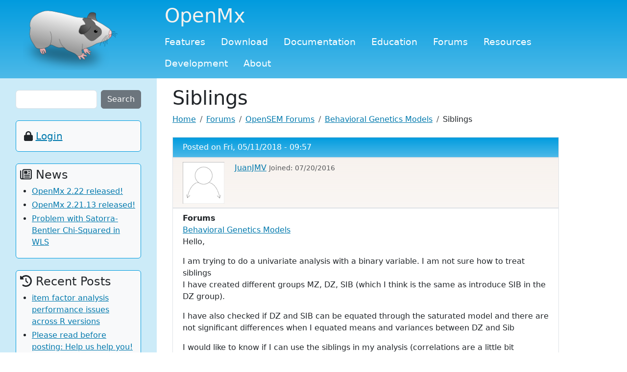

--- FILE ---
content_type: text/html; charset=UTF-8
request_url: https://openmx.ssri.psu.edu/node/4363
body_size: 18119
content:

<!DOCTYPE html>
<html lang="en" dir="ltr" class="h-100">
  <head>
    <meta charset="utf-8" />
<script async src="https://www.googletagmanager.com/gtag/js?id=UA-10195982-1"></script>
<script>window.dataLayer = window.dataLayer || [];function gtag(){dataLayer.push(arguments)};gtag("js", new Date());gtag("set", "developer_id.dMDhkMT", true);gtag("config", "UA-10195982-1", {"groups":"default","anonymize_ip":true,"page_placeholder":"PLACEHOLDER_page_path"});</script>
<script>var _paq = _paq || [];(function(){var u=(("https:" == document.location.protocol) ? "https://piwik.ssri.psu.edu/" : "http://piwik.ssri.psu.edu/");_paq.push(["setSiteId", "20"]);_paq.push(["setTrackerUrl", u+"matomo.php"]);_paq.push(["setDoNotTrack", 1]);if (!window.matomo_search_results_active) {_paq.push(["trackPageView"]);}_paq.push(["setIgnoreClasses", ["no-tracking","colorbox"]]);_paq.push(["enableLinkTracking"]);var d=document,g=d.createElement("script"),s=d.getElementsByTagName("script")[0];g.type="text/javascript";g.defer=true;g.async=true;g.src=u+"matomo.js";s.parentNode.insertBefore(g,s);})();</script>
<meta name="Generator" content="Drupal 10 (https://www.drupal.org)" />
<meta name="MobileOptimized" content="width" />
<meta name="HandheldFriendly" content="true" />
<meta name="viewport" content="width=device-width, initial-scale=1.0" />
<link rel="icon" href="/sites/default/files/guineapig.png" type="image/png" />
<link rel="canonical" href="https://openmx.ssri.psu.edu/forums/opensem-forums/behavioral-genetics-models/siblings" />
<link rel="shortlink" href="https://openmx.ssri.psu.edu/node/4363" />

    <title>Siblings | OpenMx</title>
    <link rel="stylesheet" media="all" href="/core/themes/stable9/css/system/components/align.module.css?t6t1ex" />
<link rel="stylesheet" media="all" href="/core/themes/stable9/css/system/components/fieldgroup.module.css?t6t1ex" />
<link rel="stylesheet" media="all" href="/core/themes/stable9/css/system/components/container-inline.module.css?t6t1ex" />
<link rel="stylesheet" media="all" href="/core/themes/stable9/css/system/components/clearfix.module.css?t6t1ex" />
<link rel="stylesheet" media="all" href="/core/themes/stable9/css/system/components/details.module.css?t6t1ex" />
<link rel="stylesheet" media="all" href="/core/themes/stable9/css/system/components/hidden.module.css?t6t1ex" />
<link rel="stylesheet" media="all" href="/core/themes/stable9/css/system/components/item-list.module.css?t6t1ex" />
<link rel="stylesheet" media="all" href="/core/themes/stable9/css/system/components/js.module.css?t6t1ex" />
<link rel="stylesheet" media="all" href="/core/themes/stable9/css/system/components/nowrap.module.css?t6t1ex" />
<link rel="stylesheet" media="all" href="/core/themes/stable9/css/system/components/position-container.module.css?t6t1ex" />
<link rel="stylesheet" media="all" href="/core/themes/stable9/css/system/components/reset-appearance.module.css?t6t1ex" />
<link rel="stylesheet" media="all" href="/core/themes/stable9/css/system/components/resize.module.css?t6t1ex" />
<link rel="stylesheet" media="all" href="/core/themes/stable9/css/system/components/system-status-counter.css?t6t1ex" />
<link rel="stylesheet" media="all" href="/core/themes/stable9/css/system/components/system-status-report-counters.css?t6t1ex" />
<link rel="stylesheet" media="all" href="/core/themes/stable9/css/system/components/system-status-report-general-info.css?t6t1ex" />
<link rel="stylesheet" media="all" href="/core/themes/stable9/css/system/components/tablesort.module.css?t6t1ex" />
<link rel="stylesheet" media="all" href="/modules/contrib/poll/css/poll.base.css?t6t1ex" />
<link rel="stylesheet" media="all" href="/modules/contrib/poll/css/poll.theme.css?t6t1ex" />
<link rel="stylesheet" media="all" href="/core/themes/stable9/css/views/views.module.css?t6t1ex" />
<link rel="stylesheet" media="all" href="/modules/contrib/back_to_top/css/back_to_top.css?t6t1ex" />
<link rel="stylesheet" media="all" href="/core/themes/stable9/css/core/assets/vendor/normalize-css/normalize.css?t6t1ex" />
<link rel="stylesheet" media="all" href="/themes/contrib/bootstrap5/css/components/action-links.css?t6t1ex" />
<link rel="stylesheet" media="all" href="/themes/contrib/bootstrap5/css/components/breadcrumb.css?t6t1ex" />
<link rel="stylesheet" media="all" href="/themes/contrib/bootstrap5/css/components/container-inline.css?t6t1ex" />
<link rel="stylesheet" media="all" href="/themes/contrib/bootstrap5/css/components/details.css?t6t1ex" />
<link rel="stylesheet" media="all" href="/themes/contrib/bootstrap5/css/components/exposed-filters.css?t6t1ex" />
<link rel="stylesheet" media="all" href="/themes/contrib/bootstrap5/css/components/field.css?t6t1ex" />
<link rel="stylesheet" media="all" href="/themes/contrib/bootstrap5/css/components/form.css?t6t1ex" />
<link rel="stylesheet" media="all" href="/themes/contrib/bootstrap5/css/components/icons.css?t6t1ex" />
<link rel="stylesheet" media="all" href="/themes/contrib/bootstrap5/css/components/inline-form.css?t6t1ex" />
<link rel="stylesheet" media="all" href="/themes/contrib/bootstrap5/css/components/item-list.css?t6t1ex" />
<link rel="stylesheet" media="all" href="/themes/contrib/bootstrap5/css/components/links.css?t6t1ex" />
<link rel="stylesheet" media="all" href="/themes/contrib/bootstrap5/css/components/menu.css?t6t1ex" />
<link rel="stylesheet" media="all" href="/themes/contrib/bootstrap5/css/components/more-link.css?t6t1ex" />
<link rel="stylesheet" media="all" href="/themes/contrib/bootstrap5/css/components/pager.css?t6t1ex" />
<link rel="stylesheet" media="all" href="/themes/contrib/bootstrap5/css/components/tabledrag.css?t6t1ex" />
<link rel="stylesheet" media="all" href="/themes/contrib/bootstrap5/css/components/tableselect.css?t6t1ex" />
<link rel="stylesheet" media="all" href="/themes/contrib/bootstrap5/css/components/tablesort.css?t6t1ex" />
<link rel="stylesheet" media="all" href="/themes/contrib/bootstrap5/css/components/textarea.css?t6t1ex" />
<link rel="stylesheet" media="all" href="/themes/contrib/bootstrap5/css/components/ui-dialog.css?t6t1ex" />
<link rel="stylesheet" media="all" href="/themes/contrib/bootstrap5/css/components/file.css?t6t1ex" />
<link rel="stylesheet" media="all" href="/themes/contrib/bootstrap5/css/components/messages.css?t6t1ex" />
<link rel="stylesheet" media="all" href="/themes/contrib/bootstrap5/css/components/node.css?t6t1ex" />
<link rel="stylesheet" media="all" href="/themes/contrib/bootstrap5/css/components/indented.css?t6t1ex" />
<link rel="stylesheet" media="all" href="/themes/bootstrap5_openmx_sub/css/style.css?t6t1ex" />

    <script src="/libraries/fontawesome/js/all.min.js?v=6.4.0" defer></script>
<script src="/libraries/fontawesome/js/v4-shims.min.js?v=6.4.0" defer></script>

  </head>
  <body class="path-node page-node-type-forum  text-dark   d-flex flex-column h-100">
        <div class="visually-hidden-focusable skip-link p-3 container">
      <a href="#main-content" class="p-2">
        Skip to main content
      </a>
    </div>
    
      <div class="dialog-off-canvas-main-canvas d-flex flex-column h-100" data-off-canvas-main-canvas>
    

<header>
  

    <nav class="navbar navbar-expand-lg navbar-dark text-light  bg-gradient-primary">
    <div class="container-fluid m-0 p-0 d-flex">
        <div class="region region-nav-branding col-3 col-sm-4 col-lg-3 col-xl-3">
    <div id="block-bootstrap5-openmx-sub-branding" class="block block-system block-system-branding-block">
  
    
  <div class="navbar-brand d-flex align-items-center">

    <a href="/index.php/" title="Home" rel="home" class="site-logo d-block mx-auto px-0 px-sm-3">
    <img src="/sites/default/files/guineapig.png" alt="Home" />
  </a>
  
  <div>
    
      </div>
</div>
</div>

  </div>

      <div class="container-inline col-8 col-md-7 col-lg-9 col-xl-9">
        <div>
          <h1 class="ps-3">OpenMx</h1>
        </div>
        <button class="navbar-toggler collapsed align-class-bottom align-right me-3" type="button" data-bs-toggle="collapse"
              data-bs-target="#navbarSupportedContent" aria-controls="navbarSupportedContent"
              aria-expanded="false" aria-label="Toggle navigation">
          <span class="navbar-toggler-icon"></span>
        </button>

        <div class="collapse navbar-collapse col-sm-9 col-md-10" id="navbarSupportedContent">
            <div class="region region-nav-main">
    <nav role="navigation" aria-labelledby="block-bootstrap5-openmx-sub-main-navigation-menu" id="block-bootstrap5-openmx-sub-main-navigation" class="block block-menu navigation menu--main">
            
  <h5 class="visually-hidden" id="block-bootstrap5-openmx-sub-main-navigation-menu">Main navigation</h5>
  

        
            <ul data-block="nav_main" class="navbar-nav flex-wrap nav-level-0">
                    <li class="nav-item">
          <a href="/index.php/openmx-features" title="Features" class="nav-link" data-drupal-link-system-path="node/7">Features</a>
      </li>

                    <li class="nav-item">
          <a href="/index.php/installing-openmx" title="Install" class="nav-link" data-drupal-link-system-path="node/2">Download</a>
      </li>

                    <li class="nav-item">
          <a href="/index.php/documentation" title="Documentation" class="nav-link" data-drupal-link-system-path="node/11">Documentation</a>
      </li>

                    <li class="nav-item">
          <a href="/index.php/education" title="Workshops and Courses that use the OpenMx package" class="nav-link" data-drupal-link-system-path="node/511">Education</a>
      </li>

                    <li class="nav-item">
          <a href="/index.php/forums" title="" class="nav-link" data-drupal-link-system-path="forum">Forums</a>
      </li>

                    <li class="nav-item">
          <a href="/index.php/sem-resources" title="SEM Books, Software, and web resources" class="nav-link" data-drupal-link-system-path="node/15">Resources</a>
      </li>

                    <li class="nav-item">
          <a href="/index.php/project/openmx" class="nav-link" data-drupal-link-system-path="node/5">Development</a>
      </li>

                    <li class="nav-item">
          <a href="/index.php/about-openmx-project" title="About OpenMx" class="nav-link" data-drupal-link-system-path="node/1">About</a>
      </li>

        </ul>
  



  </nav>

  </div>

          
        </div>
      </div>
    </div>
  </nav>
  
</header>

<main role="main">
  <a id="main-content" tabindex="-1"></a>
  
  
  

  <div class="container-fluid g-0">
        <div class="row g-0">
              <div class="bg-primary-subtle col-3 col-sm-4 col-lg-3 col-xl-3 d-none d-md-block px-3">
            <div class="region region-sidebar-first">
    <div class="search-block-form block block-search container-inline py-4" data-drupal-selector="search-block-form" id="block-bootstrap5-openmx-sub-searchform" role="search">
  
    
      <form data-block="sidebar_first" action="/index.php/search/node" method="get" id="search-block-form" accept-charset="UTF-8">
  <div class="js-form-item form-item js-form-type-search form-type-search js-form-item-keys form-item-keys form-no-label">
      <label for="edit-keys" class="visually-hidden">Search</label>
        <input title="Enter the terms you wish to search for." data-drupal-selector="edit-keys" type="search" id="edit-keys" name="keys" 
value="" size="75" maxlength="100" class="form-search form-control">

        </div>
<div data-drupal-selector="edit-actions" class="form-actions js-form-wrapper form-wrapper" id="edit-actions">
    <input data-drupal-selector="edit-submit" type="submit" id="edit-submit" value="Search" class="button js-form-submit form-submit btn ms-2 btn-secondary" />

</div>

</form>

  </div>
<div id="block-bootstrap5-openmx-sub-login" class="block block-block-content block-block-content36374f9e-7e7a-4681-b51e-3b648a7161e8 border border-primary rounded bg-body-tertiary p-2">
  
    
      
            <div class="clearfix text-formatted field field--name-body field--type-text-with-summary field--label-hidden field__item"><div class="tex2jax_process"><div class="fs-5 p-2"><i class="fa-solid fa-lock">&nbsp;</i>&nbsp;<a href="/user/login">Login</a></div>
</div></div>
      
  </div>
<div class="views-element-container block block-views block-views-blockcontent-recent-block-2 border border-primary rounded bg-body-tertiary p-2 my-4" id="block-bootstrap5-openmx-sub-views-block-content-recent-block-2">
  
      <h2 class="fs-4"><i class="fa-regular fa-newspaper"></i> News</h2>
    
      <div data-block="sidebar_first"><div class="view view-content-recent view-id-content_recent view-display-id-block_2 js-view-dom-id-32f6857ef210ea930009a5acc2497e9192ac422d36439cd9f6b0b605e1168bda">
  
    
      
      <div class="view-content">
      <div class="item-list">
  
  <ul>

          <li><div class="views-field views-field-title"><span class="field-content"><a href="/news/openmx-222-released" hreflang="en">OpenMx 2.22 released!</a></span></div></li>
          <li><div class="views-field views-field-title"><span class="field-content"><a href="/news/openmx-22113-released" hreflang="en">OpenMx 2.21.13 released!</a></span></div></li>
          <li><div class="views-field views-field-title"><span class="field-content"><a href="/news/problem-satorra-bentler-chi-squared-wls" hreflang="und">Problem with Satorra-Bentler Chi-Squared in WLS</a></span></div></li>
    
  </ul>

</div>

    </div>
  
          </div>
</div>

  </div>
<div id="block-bootstrap5-openmx-sub-activeforumtopics" role="navigation" class="block block-forum block-forum-active-block border border-primary rounded bg-body-tertiary p-2 py-2">
  
      <h2 class="fs-4"><i class="fa-solid fa-clock-rotate-left"></i> Recent Posts</h2>
    
      <div class="item-list"><ul><li><a href="/index.php/forums/openmx-help/openmx-general-help/item-factor-analysis-performance-issues-across-r-versions">item factor analysis performance issues across R versions</a></li><li><a href="/index.php/forums/openmx-help/openmx-installation/please-read-posting-help-us-help-you" title="6 comments">Please read before posting: Help us help you!</a></li><li><a href="/index.php/forums/openmx-help/openmx-structural-equation-modeling/mxcomputepenaltysearch-1" title="1 comment">mxComputePenaltySearch</a></li><li><a href="/index.php/forums/teaching-sem-using-openmx/twin-workshop-2010/interpreting-bivariate-ace-output" title="7 comments">Interpreting bivariate ACE output</a></li><li><a href="/index.php/forums/opensem-forums/behavioral-genetics-models/bivariate-model-%E2%80%94-non-linear-association" title="6 comments">Bivariate model — non-linear association</a></li></ul></div><div class="more-link"><a href="/index.php/forums" title="Read the latest forum topics.">More</a></div>

  </div>

  </div>

        </div>
            <div class="py-3 px-4 col col-md-8">
          <div class="region region-content">
    <div id="block-bootstrap5-openmx-sub-page-title" class="block block-core block-page-title-block">
  
    
      
<h1><span class="field field--name-title field--type-string field--label-hidden">Siblings</span>
</h1>


  </div>
<div id="block-bootstrap5-openmx-sub-breadcrumbs" class="block block-system block-system-breadcrumb-block">
  
    
        <nav aria-label="breadcrumb">
    <h2 id="system-breadcrumb" class="visually-hidden">Breadcrumb</h2>
    <ol class="breadcrumb">
          <li class="breadcrumb-item">
                  <a href="/">Home</a>
              </li>
          <li class="breadcrumb-item">
                  <a href="/forums">Forums</a>
              </li>
          <li class="breadcrumb-item">
                  <a href="/forums/opensem-forums">OpenSEM Forums</a>
              </li>
          <li class="breadcrumb-item">
                  <a href="/forums/opensem-forums/behavioral-genetics-models">Behavioral Genetics Models</a>
              </li>
          <li class="breadcrumb-item">
                  Siblings
              </li>
        </ol>
  </nav>

  </div>
<div data-drupal-messages-fallback class="hidden"></div>
<div id="block-bootstrap5-openmx-sub-content" class="block block-system block-system-main-block">
  
    
      

<div class="container pt-2">
  <div class="row border bg-gradient-primary text-white p-2">
    <div class="col">
      Posted on <span class="field field--name-created field--type-created field--label-hidden"><time datetime="2018-05-11T09:57:05-04:00" title="Friday, May 11, 2018 - 09:57" class="datetime">Fri, 05/11/2018 - 09:57</time>
</span>

      
    </div>
  </div>
  <div class="row border bg-gradient-light p-2">
    <div class="col">
                  <img src="/sites/default/files/pictures/nopic.png" alt="No user picture." />
                <span class="align-top ps-3"><span class="field field--name-uid field--type-entity-reference field--label-hidden"><a title="View user profile." href="/users/juanjmv" class="username">JuanJMV</a></span>
 <span class="text-muted small">Joined: 07/20/2016</span></span>
    </div>
  </div>
  <div class="row border p-2">
    <div class="col">
      
             
      <div class="node__content">        
        
  <div class="field field--name-taxonomy-forums field--type-entity-reference field--label-above">
    <div class="field__label">Forums</div>
              <div class="field__item"><a href="/forums/opensem-forums/behavioral-genetics-models" hreflang="en">Behavioral Genetics Models</a></div>
          </div>

            <div class="clearfix text-formatted field field--name-body field--type-text-with-summary field--label-hidden field__item"><div class="tex2jax_process"><p>Hello,</p>
<p>I am trying to do a univariate analysis with a binary variable. I am not sure how to treat siblings<br />
I have created different groups MZ, DZ, SIB (which I think is the same as introduce SIB in the DZ group).</p>
<p>I have also checked if DZ and SIB can be equated through the saturated model and there are not significant differences when I equated means and variances between DZ and Sib</p>
<p>I would like to know if I can use the siblings in my analysis (correlations are a little bit different) or should I do something different to introduce siblings in my analysis?</p>
<p>I have read this thread "https://openmx.ssri.psu.edu/thread/4086" but I am not sure if I need to check the  "twin effects" and what should I change in the script</p>
<p>Thank you so much</p>
<p>Here the script:<br />
<code><br />
# Select Variables for Analysis<br />
vars      <- 'APN'                      # list of variables names<br />
nv        <- 1                         # number of variables<br />
ntv       <- nv*2                      # number of total variables<br />
selVars   <- paste(vars,c(rep(1,nv),rep(2,nv)),sep="")</p>
<p># Select Covariates for Analysis<br />
covVars   <- c('age1',"age2", "Sex1" , "Sex2")<br />
nc        <- 4   </p>
<p># Select Data for Analysis</p>
<p>ordData   <- twinData<br />
mzData    <- subset(ordData, Zyg==1| Zyg==3, c(selVars, covVars))<br />
dzData    <- subset(ordData, Zyg==2 | Zyg==4| Zyg==5 , c(selVars, covVars))<br />
sibData   <- subset(ordData,Zyg==6| Zyg==7 | Zyg==8 , c(selVars, covVars))</p>
<p>mzDataF   <- mzData<br />
dzDataF   <- dzData<br />
mzDataF$APN1 <- mxFactor(mzDataF$APN1, levels =c(0,1))<br />
mzDataF$APN2 <- mxFactor(mzDataF$APN2, levels =c(0,1))<br />
dzDataF$APN1 <- mxFactor(dzDataF$APN1, levels =c(0,1))<br />
dzDataF$APN2 <- mxFactor(dzDataF$APN2, levels =c(0,1))<br />
sibData$APN1 <- mxFactor(sibData$APN1, levels =c(0,1))<br />
sibData$APN2 <- mxFactor(sibData$APN2, levels =c(0,1))</p>
<p># Set Starting Values<br />
svTh      <- .8                        # start value for thresholds<br />
svPa      <- .4                        # start value for path coefficient<br />
svPe      <- .8                        # start value for path coefficient for e<br />
lbPa      <- .0001                     # start value for lower bounds</p>
<p># ------------------------------------------------------------------------------<br />
# PREPARE MODEL</p>
<p># ACE Model<br />
# Create Matrices for Covariates and linear Regression Coefficients</p>
<p>defAge    <- mxMatrix( type="Full", nrow=1, ncol=2, free=FALSE, labels=c("data.age1", "data.age2"), name="Age" )<br />
pathB1     <- mxMatrix( type="Full", nrow=1, ncol=2, free=TRUE, values=.01, label=c("b11", "b12"), name="b1" )</p>
<p>defSex    <- mxMatrix( type="Full", nrow=1, ncol=2, free=FALSE, labels=c("data.Sex1","data.Sex2"), name="Sex" )<br />
pathB2     <- mxMatrix( type="Full", nrow=1, ncol=2, free=TRUE, values=.01, label=c("b21", "b22"), name="b2" )</p>
<p># Create Algebra for expected Mean &amp; Threshold Matrices<br />
meanG     <- mxMatrix( type="Zero", nrow=1, ncol=ntv, name="meanG" )<br />
expMean   <- mxAlgebra( expression= meanG +  b1*Age + b2*Sex, name="expMean" )<br />
threG     <- mxMatrix( type="Full", nrow=1, ncol=ntv, free=TRUE, values=svTh, labels="tob", name="threG" )</p>
<p># Create Matrices for Path Coefficients<br />
pathA     <- mxMatrix( type="Lower", nrow=nv, ncol=nv, free=TRUE, values=svPa, label="a11", lbound=lbPa, name="a" )<br />
pathC     <- mxMatrix( type="Lower", nrow=nv, ncol=nv, free=TRUE, values=svPa, label="c11", lbound=lbPa, name="c" )<br />
pathE     <- mxMatrix( type="Lower", nrow=nv, ncol=nv, free=TRUE, values=svPe, label="e11", lbound=lbPa, name="e" )</p>
<p># Create Algebra for Variance Components<br />
covA      <- mxAlgebra( expression=a %*% t(a), name="A" )<br />
covC      <- mxAlgebra( expression=c %*% t(c), name="C" )<br />
covE      <- mxAlgebra( expression=e %*% t(e), name="E" )</p>
<p># Create Algebra for expected Variance/Covariance Matrices in MZ &amp; DZ twins<br />
covP      <- mxAlgebra( expression= A+C+E, name="V" )<br />
covMZ     <- mxAlgebra( expression= A+C, name="cMZ" )<br />
covDZ     <- mxAlgebra( expression= 0.5%x%A+ C, name="cDZ" )<br />
covSIB    <- mxAlgebra( expression= 0.5%x%A+ C, name="cSIB" )<br />
expCovMZ  <- mxAlgebra( expression= rbind( cbind(V, cMZ), cbind(t(cMZ), V)), name="expCovMZ" )<br />
expCovDZ  <- mxAlgebra( expression= rbind( cbind(V, cDZ), cbind(t(cDZ), V)), name="expCovDZ" )<br />
expCovSIB <- mxAlgebra( expression= rbind( cbind(V, cSIB), cbind(t(cSIB), V)), name="expCovSIB" )</p>
<p># Constrain Variance of Binary Variables<br />
var1     <- mxConstraint( expression=diag2vec(V)==1, name="Var1" )</p>
<p># Create Data Objects for Multiple Groups<br />
dataMZ    <- mxData( observed=mzDataF, type="raw" )<br />
dataDZ    <- mxData( observed=dzDataF, type="raw" )<br />
dataSIB    <- mxData( observed=sibData, type="raw" )</p>
<p># Create Expectation Objects for Multiple Groups<br />
expMZ     <- mxExpectationNormal( covariance="expCovMZ", means="expMean", dimnames=selVars, thresholds="threG" )<br />
expDZ     <- mxExpectationNormal( covariance="expCovDZ", means="expMean", dimnames=selVars, thresholds="threG" )<br />
expSIB    <- mxExpectationNormal( covariance="expCovSIB", means="expMean", dimnames=selVars, thresholds="threG" )<br />
funML     <- mxFitFunctionML()</p>
<p># Create Model Objects for Multiple Groups<br />
pars      <- list(pathB1, pathB2, meanG, threG, pathA, pathC, pathE, covA, covC, covE, covP)<br />
defs      <- list(defAge, defSex)<br />
modelMZ   <- mxModel( name="MZ", pars, defs, expMean, covMZ, expCovMZ, dataMZ, expMZ, funML )<br />
modelDZ   <- mxModel( name="DZ", pars, defs, expMean, covDZ, expCovDZ, dataDZ, expDZ, funML )<br />
modelSIB  <- mxModel( name="SIB", pars, defs, expMean, covSIB, expCovSIB, dataSIB, expSIB, funML )<br />
multi     <- mxFitFunctionMultigroup( c("MZ","DZ","SIB") )</p>
<p># Create Algebra for Variance Components<br />
rowVC     <- rep('VC',nv)<br />
colVC     <- rep(c('A','C','E','SA','SC','SE'),each=nv)<br />
estVC     <- mxAlgebra( expression=cbind(A,C,E,A/V,C/V,E/V), name="VC", dimnames=list(rowVC,colVC))</p>
<p># Create Confidence Interval Objects<br />
ciACE     <- mxCI( "VC" )</p>
<p># Build Model with Confidence Intervals<br />
modelACE  <- mxModel( "oneACEba", pars, var1, modelMZ, modelDZ,modelSIB, multi, estVC, ciACE )</p>
<p># ------------------------------------------------------------------------------<br />
# RUN MODEL</p>
<p># Run ACE Model<br />
fitACE    <- mxRun( modelACE, intervals=T )<br />
sumACE    <- summary( fitACE )<br />
</code></p>
</div></div>
      <section class="field field--name-comment-forum field--type-comment field--label-hidden comment-wrapper">
  
    
<article data-comment-user-id="13352" id="comment-7593" class="comment js-comment">
    <mark class="hidden" data-comment-timestamp="1526053218"></mark>

  <div class="container pb-4">
    <div class="row border bg-gradient-primary text-white p-2">
      <div class="col">
        Replied on Fri, 05/11/2018 - 11:40
      </div>
    </div>
    <div class="row border bg-gradient-light p-2">
      <div class="col">
                      <img src="/sites/default/files/pictures/picture-13352.gif" alt="Picture of user." />
                                              <span class="align-top ps-3"><a title="View user profile." href="/users/adminrobk" class="username">AdminRobK</a> <span class="text-muted small">Joined: Jan 24, 2014</span></span>
                            </div>
    </div>
    <div class="row border p-2">
      <div class="col">
                <div class="content">
                      
            <h3><a href="/comment/7593#comment-7593" class="permalink" rel="bookmark" hreflang="und">twin effects</a></h3>
            
                    
            <div class="clearfix text-formatted field field--name-comment-body field--type-text-long field--label-hidden field__item"><div class="tex2jax_process"><p>At minimum, change the appropriate lines to this instead:<br />
<code><br />
# Create Matrices for Path Coefficients<br />
pathA     <- mxMatrix( type="Lower", nrow=nv, ncol=nv, free=TRUE, values=svPa, label="a11", lbound=lbPa, name="a" )<br />
pathC     <- mxMatrix( type="Lower", nrow=nv, ncol=nv, free=TRUE, values=svPa, label="c11", lbound=lbPa, name="c" )<br />
pathE     <- mxMatrix( type="Lower", nrow=nv, ncol=nv, free=TRUE, values=svPe, label="e11", lbound=lbPa, name="e" )<br />
pathTw     <- mxMatrix( type="Lower", nrow=nv, ncol=nv, free=TRUE, values=svPa, label="tw11", lbound=lbPa, name="tw" )</p>
<p># Create Algebra for Variance Components<br />
covA      <- mxAlgebra( expression=a %*% t(a), name="A" )<br />
covC      <- mxAlgebra( expression=c %*% t(c), name="C" )<br />
covE      <- mxAlgebra( expression=e %*% t(e), name="E" )<br />
covTw      <- mxAlgebra( expression=tw %*% t(tw), name="Tw" )</p>
<p># Create Algebra for expected Variance/Covariance Matrices in MZ &amp; DZ twins<br />
covP      <- mxAlgebra( expression= A+C+E+Tw, name="V" )<br />
covMZ     <- mxAlgebra( expression= A+C+Tw, name="cMZ" )<br />
covDZ     <- mxAlgebra( expression= 0.5%x%A+ C+Tw, name="cDZ" )<br />
covSIB    <- mxAlgebra( expression= 0.5%x%A+ C, name="cSIB" )<br />
expCovMZ  <- mxAlgebra( expression= rbind( cbind(V, cMZ), cbind(t(cMZ), V)), name="expCovMZ" )<br />
expCovDZ  <- mxAlgebra( expression= rbind( cbind(V, cDZ), cbind(t(cDZ), V)), name="expCovDZ" )<br />
expCovSIB <- mxAlgebra( expression= rbind( cbind(V, cSIB), cbind(t(cSIB), V)), name="expCovSIB" )<br />
</code><br />
If you were to fix parameter "tw11" to zero, siblings and DZ twins would have equivalent model-expectations.</p>
</div></div>
      
<div class="links inline">
    <hr /><span class="pe-2"><a href="/user/login?destination=/forums/opensem-forums/behavioral-genetics-models/siblings%23comment-form">Log in</a> or <a href="/user/register?destination=/forums/opensem-forums/behavioral-genetics-models/siblings%23comment-form">register</a> to post comments</span></div>
        </div>
      </div>
    </div>
  </div>
</article>

<div class="indented">  
<article data-comment-user-id="37594" id="comment-7594" class="comment js-comment by-node-author">
    <mark class="hidden" data-comment-timestamp="1526241602"></mark>

  <div class="container pb-4">
    <div class="row border bg-gradient-primary text-white p-2">
      <div class="col">
        Replied on Sat, 05/12/2018 - 10:53
      </div>
    </div>
    <div class="row border bg-gradient-light p-2">
      <div class="col">
                      <img src="/sites/default/files/pictures/nopic.png" alt="No user picture." />
                                              <span class="align-top ps-3"><a title="View user profile." href="/users/juanjmv" class="username">JuanJMV</a> <span class="text-muted small">Joined: Jul 20, 2016</span></span>
                            </div>
    </div>
    <div class="row border p-2">
      <div class="col">
                  <p class="parent visually-hidden">In reply to <a href="/comment/7593#comment-7593" class="permalink" rel="bookmark" hreflang="und">twin effects</a> by <a title="View user profile." href="/users/adminrobk" class="username">AdminRobK</a></p>
                <div class="content">
                      
            <h3><a href="/comment/7594#comment-7594" class="permalink" rel="bookmark" hreflang="und">Thank you so much!</a></h3>
            
                    
            <div class="clearfix text-formatted field field--name-comment-body field--type-text-long field--label-hidden field__item"><div class="tex2jax_process"><p>Thank you so much Rob. </p>
<p>I have used that in a univariate model and it works perfect!</p>
<p>I am also working with a tetravariate model (3 continuous variables and 1 binary).<br />
I have made the changes and I have compared the ADE model (with TW effect) and ADE model (without TW effect) the comparison is non-significant p=0.96 and TW is less than 1% in all the variables<br />
So, can I assume that there are not differences between sib and DZ and use Sib in my analysis?</p>
<p>I am also a little bit confuse about “Cholesky decomposition” and “correlated factor model” my results are from the Cholesky decomposition, right? How can I check the correlated factor model? Do I need a different script? I have searched it in Boulder materials but I am not completely sure.</p>
<p>Finally, can I know with this script the genetic/environmental influences shared by the four variables at the same time?<br />
Thank you so much in advance!!!!<br />
<code><br />
# Select Continuous Variables<br />
varsc     <- c('DE_Ln',"AN_Ln", 'EXT_Ln')                   # list of continuous variables names<br />
nvc       <- 3                         # number of continuous variables<br />
ntvc      <- nvc*2                     # number of total continuous variables<br />
conVars   <- paste(varsc,c(rep(1,nvc),rep(2,nvc)),sep="")</p>
<p># Select Ordinal Variables<br />
nth       <- 1                        # number of thresholds<br />
varso     <- c('APN')                   # list of ordinal variables names<br />
nvo       <- 1                         # number of ordinal variables<br />
ntvo      <- nvo*2                     # number of total ordinal variables<br />
ordVars   <- paste(varso,c(rep(1,nvo),rep(2,nvo)),sep="")<br />
ordData   <- twinData</p>
<p># Select Variables for Analysis<br />
vars      <- c('DE_Ln',"AN_Ln", 'EXT_Ln','APN')              # list of variables names<br />
nv        <- nvc+nvo                   # number of variables<br />
ntv       <- nv*2                      # number of total variables<br />
oc        <- c(0,0,0,1)                    # 0 for continuous, 1 for ordinal variables<br />
selVars   <- paste(vars,c(rep(1,nv),rep(2,nv)),sep="")</p>
<p># Select Covariates for Analysis</p>
<p>covVars   <- c('age1',"age2", "Sex1" , "Sex2")<br />
nc        <- 4                         # number of covariates                    # number of covariates</p>
<p># Select Data for Analysis<br />
mzData    <- subset(ordData, Zyg==1| Zyg==3, c(selVars, covVars))<br />
dzData    <- subset(ordData, Zyg==2 | Zyg==4| Zyg==5, c(selVars, covVars))<br />
sibData   <- subset(ordData,Zyg==6| Zyg==7 | Zyg==8 , c(selVars, covVars))</p>
<p>mzDataF   <- mzData<br />
dzDataF   <- dzData<br />
mzDataF$APN1 <- mxFactor(mzDataF$APN1, levels =c(0,1))<br />
mzDataF$APN2 <- mxFactor(mzDataF$APN2, levels =c(0,1))<br />
dzDataF$APN1 <- mxFactor(dzDataF$APN1, levels =c(0,1))<br />
dzDataF$APN2 <- mxFactor(dzDataF$APN2, levels =c(0,1))<br />
sibData$APN1 <- mxFactor(sibData$APN1, levels =c(0,1))<br />
sibData$APN2 <- mxFactor(sibData$APN2, levels =c(0,1))<br />
# Generate Descriptive Statistics</p>
<p># Set Starting Values<br />
frMV      <- c(TRUE,FALSE)             # free status for variables<br />
frCvD     <- diag(frMV,ntv,ntv)        # lower bounds for diagonal of covariance matrix<br />
frCvD[lower.tri(frCvD)] <- TRUE        # lower bounds for below diagonal elements<br />
frCvD[upper.tri(frCvD)] <- TRUE        # lower bounds for above diagonal elements<br />
frCv      <- matrix(as.logical(frCvD),4)<br />
svMe      <- c(2,4,2,0)                   # start value for means<br />
svPa      <- .5                        # start value for path coefficient<br />
svPaD     <- vech(diag(svPa,nv,nv))    # start values for diagonal of covariance matrix<br />
svPe      <- .5                        # start value for path coefficient for e<br />
svPeD     <- vech(diag(svPe,nv,nv))    # start values for diagonal of covariance matrix<br />
lbPa      <- .00001                     # start value for lower bounds<br />
lbPaD     <- diag(lbPa,nv,nv)          # lower bounds for diagonal of covariance matrix<br />
lbPaD[lower.tri(lbPaD)] <- -10         # lower bounds for below diagonal elements<br />
lbPaD[upper.tri(lbPaD)] <- NA          # lower bounds for above diagonal elements<br />
svLTh     <- -1                     # start value for first threshold<br />
svITh     <- 1                         # start value for increments<br />
svTh      <- matrix(rep(c(svLTh,(rep(svITh,nth-1)))),nrow=nth,ncol=nv)     # start value for thresholds<br />
lbTh      <- matrix(rep(c(-3,(rep(0.001,nth-1))),nv),nrow=nth,ncol=nv)     # lower bounds for thresholds</p>
<p># Create Labels<br />
labMe     <- paste("mean",vars,sep="_")<br />
labTh     <- paste(paste("t",1:nth,sep=""),rep(varso,each=nth),sep="_")<br />
labBe     <- labFull("beta",nc,1)</p>
<p># ------------------------------------------------------------------------------<br />
# PREPARE MODEL</p>
<p># ADE Model<br />
# Create Matrices for Covariates and linear Regression Coefficients<br />
defAge    <- mxMatrix( type="Full", nrow=1, ncol=8, free=FALSE, labels=c("data.age1", "data.age1", "data.age1","data.age1","data.age2", "data.age2", "data.age2","data.age2"), name="Age" )<br />
pathB1     <- mxMatrix( type="Full", nrow=1, ncol=8, free=TRUE, values=.01, label=c("b11", "b12","b13","b14", "b11", "b12", "b13","b14"), name="b1" )</p>
<p>defSex    <- mxMatrix( type="Full", nrow=1, ncol=8, free=FALSE, labels=c("data.Sex1", "data.Sex1","data.Sex1", "data.Sex1","data.Sex2", "data.Sex2", "data.Sex2","data.Sex2"), name="Sex" )<br />
pathB2     <- mxMatrix( type="Full", nrow=1, ncol=8, free=TRUE, values=.01, label=c("b21", "b22","b23","b24", "b21", "b22", "b23","b24"), name="b2" )</p>
<p># Create Algebra for expected Mean Matrices<br />
meanG     <- mxMatrix( type="Full", nrow=1, ncol=ntv, free=TRUE, values=svMe, labels=labMe, name="meanG" )<br />
expMean   <- mxAlgebra( expression= meanG + b1*Age + b2*Sex , name="expMean" )<br />
thinG <- mxMatrix( type="Full", nrow=1, ncol=ntvo, free=FALSE, values=0, name="thinG" )<br />
inc       <- mxMatrix( type="Lower", nrow=nth, ncol=nth, free=FALSE, values=1, name="inc" )<br />
threG     <- mxAlgebra( expression= inc %*% thinG, name="threG" )</p>
<p># Create Matrices for Path Coefficients<br />
pathA     <- mxMatrix( type="Lower", nrow=nv, ncol=nv, free=TRUE, values=svPaD, label=labLower("a",nv), lbound=lbPaD, name="a" )<br />
pathD     <- mxMatrix( type="Lower", nrow=nv, ncol=nv, free=TRUE, values=svPaD, label=labLower("d",nv), lbound=lbPaD, name="d" )<br />
pathE     <- mxMatrix( type="Lower", nrow=nv, ncol=nv, free=TRUE, values=svPeD, label=labLower("e",nv), lbound=lbPaD, name="e" )<br />
pathTw     <- mxMatrix( type="Lower", nrow=nv, ncol=nv, free=TRUE, values=svPaD,label=labLower("tw",nv), lbound=lbPaD, name="tw" )</p>
<p># Create Algebra for Variance Comptwonts<br />
covA      <- mxAlgebra( expression=a %*% t(a), name="A" )<br />
covD      <- mxAlgebra( expression=d %*% t(d), name="D" )<br />
covE      <- mxAlgebra( expression=e %*% t(e), name="E" )<br />
covTw      <- mxAlgebra( expression=tw %*% t(tw), name="TW" )</p>
<p># Create Algebra for expected Variance/Covariance Matrices in MZ &amp; DZ twins<br />
covP      <- mxAlgebra( expression= A+D+E+TW, name="V" )<br />
covMZ     <- mxAlgebra( expression= A+D+TW, name="cMZ" )<br />
covDZ     <- mxAlgebra( expression= 0.5%x%A+ 0.25%x%D+TW, name="cDZ" )<br />
covSIB    <- mxAlgebra( expression= 0.5%x%A+ 0.25%x%D, name="cSIB" )</p>
<p>expCovMZ  <- mxAlgebra( expression= rbind( cbind(V, cMZ), cbind(t(cMZ), V)), name="expCovMZ" )<br />
expCovDZ  <- mxAlgebra( expression= rbind( cbind(V, cDZ), cbind(t(cDZ), V)), name="expCovDZ" )<br />
expCovSIB <- mxAlgebra( expression= rbind( cbind(V, cSIB), cbind(t(cSIB), V)), name="expCovSIB" )</p>
<p># Create Algebra for Standardization<br />
matI      <- mxMatrix( type="Iden", nrow=nv, ncol=nv, name="I")<br />
invSD     <- mxAlgebra( expression=solve(sqrt(I*V)), name="iSD")</p>
<p># Calculate genetic and environmental correlations<br />
corA      <- mxAlgebra( expression=solve(sqrt(I*A))%&amp;%A, name ="rA" ) #cov2cor()<br />
corD      <- mxAlgebra( expression=solve(sqrt(I*D))%&amp;%D, name ="rD" )<br />
corE      <- mxAlgebra( expression=solve(sqrt(I*E))%&amp;%E, name ="rE" )</p>
<p># Constrain Variance of Binary Variables<br />
matUnv    <- mxMatrix( type="Unit", nrow=nvo, ncol=1, name="Unv1" )<br />
matOc     <- mxMatrix( type="Full", nrow=1, ncol=nv, free=FALSE, values=oc, name="Oc" )<br />
var1      <- mxConstraint( expression=diag2vec(Oc%&amp;%V)==Unv1, name="Var1" )</p>
<p># Create Data Objects for Multiple Groups<br />
dataMZ    <- mxData( observed=mzDataF, type="raw" )<br />
dataDZ    <- mxData( observed=dzDataF, type="raw" )<br />
dataSIB    <- mxData( observed=sibData, type="raw" )</p>
<p># Create Expectation Objects for Multiple Groups<br />
expMZ     <- mxExpectationNormal( covariance="expCovMZ", means="expMean", dimnames=selVars, thresholds="thinG", threshnames=ordVars )<br />
expDZ     <- mxExpectationNormal( covariance="expCovDZ", means="expMean", dimnames=selVars, thresholds="thinG", threshnames=ordVars )<br />
expSIB    <- mxExpectationNormal( covariance="expCovSIB", means="expMean", dimnames=selVars, thresholds="thinG",threshnames=ordVars )<br />
funML     <- mxFitFunctionML()</p>
<p># Create Model Objects for Multiple Groups<br />
pars      <- list(pathB1,pathB2, meanG, thinG, matI, invSD, matUnv, matOc,<br />
                  pathA, pathD, pathE, covA, covD, covE, covP, corA, corD, corE, pathTw,covTw)<br />
defs      <- list(defAge,defSex)<br />
modelMZ   <- mxModel( name="MZ", pars, defs, expMean, covMZ, expCovMZ, dataMZ, expMZ, funML )<br />
modelDZ   <- mxModel( name="DZ", pars, defs, expMean, covDZ, expCovDZ, dataDZ, expDZ, funML )<br />
modelSIB   <- mxModel( name="SIB", pars, defs, expMean, covSIB, expCovSIB, dataSIB, expSIB, funML )<br />
multi     <- mxFitFunctionMultigroup( c("MZ","DZ","SIB") )</p>
<p># Create Algebra for Variance Components<br />
rowVC     <- rep('VC',nv)<br />
colVC     <- rep(c('A','D','E',"TW",'SA','SD','SE',"STW"),each=nv)<br />
estVC     <- mxAlgebra( expression=cbind(A,D,E,TW,A/V,D/V,E/V,TW/V), name="VC", dimnames=list(rowVC,colVC))<br />
# Create Confidence Interval Objects<br />
ciADE <- mxCI(c("VC[1,1]", "MZ.rA", "MZ.rD", "MZ.rE","MZ.A","MZ.D","MZ.E","VC"))</p>
<p># Build Model with Confidence Intervals<br />
modelADE  <- mxModel( "twoACEja", pars, var1, modelMZ, modelDZ,modelSIB, multi, estVC, ciADE )</p>
<p># ------------------------------------------------------------------------------<br />
# RUN MODEL</p>
<p># Run ACE Model<br />
fitADE    <- mxTryHardOrdinal( modelADE, intervals=F, extraTries = 31 )<br />
sumADE    <- summary( fitADE )</p>
<p># Compare with Saturated Model<br />
mxCompare( fit, fitADE )</p>
<p># Print Goodness-of-fit Statistics &amp; Parameter Estimates<br />
fitGofs(fitADE)<br />
fitEsts(fitADE)</p>
<p># ------------------------------------------------------------------------------<br />
# RUN SUBMODELS<br />
#Without TW</p>
<p>modelADENOTW   <- mxModel( fitADE, name="twoADENOTWja" )<br />
modelADENOTW   <- omxSetParameters( modelADENOTW, labels=labLower("tw",nv), free=FALSE, values=0 )<br />
fitADENOTW     <- mxTryHardOrdinal( modelADENOTW, intervals=F, extraTries = 11 )<br />
mxCompare( fitADE, fitADENOTW )<br />
</code></p>
</div></div>
      
<div class="links inline">
    <hr /><span class="pe-2"><a href="/user/login?destination=/forums/opensem-forums/behavioral-genetics-models/siblings%23comment-form">Log in</a> or <a href="/user/register?destination=/forums/opensem-forums/behavioral-genetics-models/siblings%23comment-form">register</a> to post comments</span></div>
        </div>
      </div>
    </div>
  </div>
</article>

<div class="indented">  
<article data-comment-user-id="13352" id="comment-7600" class="comment js-comment">
    <mark class="hidden" data-comment-timestamp="1526329603"></mark>

  <div class="container pb-4">
    <div class="row border bg-gradient-primary text-white p-2">
      <div class="col">
        Replied on Mon, 05/14/2018 - 16:26
      </div>
    </div>
    <div class="row border bg-gradient-light p-2">
      <div class="col">
                      <img src="/sites/default/files/pictures/picture-13352.gif" alt="Picture of user." />
                                              <span class="align-top ps-3"><a title="View user profile." href="/users/adminrobk" class="username">AdminRobK</a> <span class="text-muted small">Joined: Jan 24, 2014</span></span>
                            </div>
    </div>
    <div class="row border p-2">
      <div class="col">
                  <p class="parent visually-hidden">In reply to <a href="/comment/7594#comment-7594" class="permalink" rel="bookmark" hreflang="und">Thank you so much!</a> by <a title="View user profile." href="/users/juanjmv" class="username">JuanJMV</a></p>
                <div class="content">
                      
            <h3><a href="/comment/7600#comment-7600" class="permalink" rel="bookmark" hreflang="und">4-trait script</a></h3>
            
                    
            <div class="clearfix text-formatted field field--name-comment-body field--type-text-long field--label-hidden field__item"><div class="tex2jax_process"><blockquote><p>
I have made the changes and I have compared the ADE model (with TW effect) and ADE model (without TW effect) the comparison is non-significant p=0.96 and TW is less than 1% in all the variables<br />
So, can I assume that there are not differences between sib and DZ and use Sib in my analysis?
</p></blockquote>
<p>It would be more accurate to say that you find no evidence of twin-specific environmental effects, and therefore, you chose to treat full sibs like DZ twins in subsequent analyses.</p>
<blockquote><p>
I am also a little bit confuse about “Cholesky decomposition” and “correlated factor model” my results are from the Cholesky decomposition, right? How can I check the correlated factor model? Do I need a different script? I have searched it in Boulder materials but I am not completely sure.
</p></blockquote>
<p>Why do you ask?  In most cases, the Cholesky and correlated-factor "models" are equivalent parameterizations of the same model.  The only exception I can think of offhand is in the case of "non-scalar" or "qualitative" sex-limitation.</p>
<blockquote><p>
Finally, can I know with this script the genetic/environmental influences shared by the four variables at the same time?
</p></blockquote>
<p>Yes, in the sense that it will estimate for you a 4x4 <em>A</em>, <em>D</em>, and <em>E</em> covariance matrix .</p>
</div></div>
      
<div class="links inline">
    <hr /><span class="pe-2"><a href="/user/login?destination=/forums/opensem-forums/behavioral-genetics-models/siblings%23comment-form">Log in</a> or <a href="/user/register?destination=/forums/opensem-forums/behavioral-genetics-models/siblings%23comment-form">register</a> to post comments</span></div>
        </div>
      </div>
    </div>
  </div>
</article>

<div class="indented">  
<article data-comment-user-id="37594" id="comment-7602" class="comment js-comment by-node-author">
    <mark class="hidden" data-comment-timestamp="1526394338"></mark>

  <div class="container pb-4">
    <div class="row border bg-gradient-primary text-white p-2">
      <div class="col">
        Replied on Tue, 05/15/2018 - 09:49
      </div>
    </div>
    <div class="row border bg-gradient-light p-2">
      <div class="col">
                      <img src="/sites/default/files/pictures/nopic.png" alt="No user picture." />
                                              <span class="align-top ps-3"><a title="View user profile." href="/users/juanjmv" class="username">JuanJMV</a> <span class="text-muted small">Joined: Jul 20, 2016</span></span>
                            </div>
    </div>
    <div class="row border p-2">
      <div class="col">
                  <p class="parent visually-hidden">In reply to <a href="/comment/7600#comment-7600" class="permalink" rel="bookmark" hreflang="und">4-trait script</a> by <a title="View user profile." href="/users/adminrobk" class="username">AdminRobK</a></p>
                <div class="content">
                      
            <h3><a href="/comment/7602#comment-7602" class="permalink" rel="bookmark" hreflang="und">Thank you!</a></h3>
            
                    
            <div class="clearfix text-formatted field field--name-comment-body field--type-text-long field--label-hidden field__item"><div class="tex2jax_process"><p>I thought they were different models (I am confused about it, sorry). Where can I find more information about that? more suggestions apart from Boulder’s materials and Neale’s book?</p>
<p>Here my results from the 4-trait script.</p>
<p><code><br />
 b11         b12         b13         b14         b21         b22         b23<br />
    -0.0249      0.0092     -0.0353     -0.0185      0.2984      0.4055     -0.0904<br />
        b24 mean_DE_Ln mean_AN_Ln mean_EXT_Ln    mean_APN       a_1_1       a_2_1<br />
    -0.0638      2.4840      3.6142      3.3896     -0.1613      0.7674      0.4689<br />
      a_3_1       a_4_1       a_2_2       a_3_2       a_4_2       a_3_3       a_4_3<br />
     0.7036      0.2898      0.3788     -0.1192     -0.1943      0.0115     -0.4787<br />
      a_4_4       e_1_1       e_2_1       e_3_1       e_4_1       e_2_2       e_3_2<br />
     0.0001      0.9260      0.3311     -0.1696      0.0531      0.5751     -0.0437<br />
      e_4_2       e_3_3       e_4_3       e_4_4<br />
     0.1980      0.8366      0.0591      0.7769<br />
        A      A      A      A D D D D       E       E       E      E TW TW TW TW     SA<br />
VC 0.5890 0.3598 0.5400 0.2224 0 0 0 0  0.8575  0.3066 -0.1571 0.0492  0  0  0  0 0.4072<br />
VC 0.3598 0.3633 0.2848 0.0623 0 0 0 0  0.3066  0.4404 -0.0813 0.1315  0  0  0  0 0.5399<br />
VC 0.5400 0.2848 0.5094 0.2215 0 0 0 0 -0.1571 -0.0813  0.7306 0.0318  0  0  0  0 1.4101<br />
VC 0.2224 0.0623 0.2215 0.3508 0 0 0 0  0.0492  0.1315  0.0318 0.6492  0  0  0  0 0.8189<br />
       SA     SA     SA SD SD SD SD      SE      SE      SE     SE STW STW STW STW<br />
VC 0.5399 1.4101 0.8189  0  0  0  0  0.5928  0.4601 -0.4101 0.1811   0   0   0   0<br />
VC 0.4520 1.3994 0.3214  0  0  0  0  0.4601  0.5480 -0.3994 0.6786   0   0   0   0<br />
VC 1.3994 0.4108 0.8744  0  0  0  0 -0.4101 -0.3994  0.5892 0.1256   0   0   0   0<br />
VC 0.3214 0.8744 0.3508  0  0  0  0  0.1811  0.6786  0.1256 0.6492   0   0   0   0<br />
                      lbound estimate  ubound<br />
twoAENOTWja.VC[1,1]   0.4639   0.5890  0.7224<br />
MZ.rA[1,1]                NA   1.0000      NA<br />
MZ.rA[2,1]            0.6836   0.7779  0.8612<br />
MZ.rA[3,1]            0.9156   0.9858  0.9999<br />
MZ.rA[4,1]            0.1929   0.4892  0.9797<br />
MZ.rA[1,2]            0.6836   0.7779  0.8612<br />
MZ.rA[2,2]                NA   1.0000      NA<br />
MZ.rA[3,2]            0.5106   0.6620  0.8055<br />
MZ.rA[4,2]           -0.1524   0.1744  0.6370<br />
MZ.rA[1,3]            0.9156   0.9858  0.9999<br />
MZ.rA[2,3]            0.5106   0.6620  0.8055<br />
MZ.rA[3,3]                NA   1.0000      NA<br />
MZ.rA[4,3]            0.2093   0.5240  0.9994<br />
MZ.rA[1,4]            0.1929   0.4892  0.9787<br />
MZ.rA[2,4]           -0.1524   0.1744  0.6370<br />
MZ.rA[3,4]            0.2093   0.5240  0.9994<br />
MZ.rA[4,4]                NA   1.0000      NA<br />
MZ.rD[1,1]                NA      NaN      NA<br />
MZ.rD[2,1]                NA      NaN      NA<br />
MZ.rD[3,1]                NA      NaN      NA<br />
MZ.rD[4,1]                NA      NaN      NA<br />
MZ.rD[1,2]                NA      NaN      NA<br />
MZ.rD[2,2]                NA   0.0000      NA<br />
MZ.rD[3,2]                NA   0.0000      NA<br />
MZ.rD[4,2]                NA   0.0000      NA<br />
MZ.rD[1,3]                NA      NaN      NA<br />
MZ.rD[2,3]                NA   0.0000      NA<br />
MZ.rD[3,3]                NA   0.0000      NA<br />
MZ.rD[4,3]                NA   0.0000      NA<br />
MZ.rD[1,4]                NA      NaN      NA<br />
MZ.rD[2,4]                NA   0.0000      NA<br />
MZ.rD[3,4]                NA   0.0000      NA<br />
MZ.rD[4,4]                NA   0.0000      NA<br />
MZ.rE[1,1]                NA   1.0000      NA<br />
MZ.rE[2,1]            0.4199   0.4989  0.5704<br />
MZ.rE[3,1]           -0.2885  -0.1984 -0.1036<br />
MZ.rE[4,1]           -0.1117   0.0659  0.2268<br />
MZ.rE[1,2]            0.4199   0.4989  0.5704<br />
MZ.rE[2,2]                NA   1.0000      NA<br />
MZ.rE[3,2]           -0.2442  -0.1433 -0.0373<br />
MZ.rE[4,2]            0.0401   0.2459  0.4559<br />
MZ.rE[1,3]           -0.2885  -0.1984 -0.1036<br />
MZ.rE[2,3]           -0.2442  -0.1433 -0.0373<br />
MZ.rE[3,3]                NA   1.0000      NA<br />
MZ.rE[4,3]           -0.1298   0.0462  0.2431<br />
MZ.rE[1,4]           -0.1117   0.0659  0.2267<br />
MZ.rE[2,4]            0.0401   0.2459  0.4576<br />
MZ.rE[3,4]           -0.1298   0.0462  0.2431<br />
MZ.rE[4,4]                NA   1.0000      NA<br />
MZ.A[1,1]             0.4639   0.5890  0.7224<br />
MZ.A[2,1]             0.2771   0.3598  0.4463<br />
MZ.A[3,1]             0.4568   0.5400  0.6259<br />
MZ.A[4,1]             0.0894   0.2224  0.3512<br />
MZ.A[1,2]             0.2771   0.3598  0.4463<br />
MZ.A[2,2]             0.2850   0.3633  0.4439<br />
MZ.A[3,2]             0.2153   0.2848  0.3543<br />
MZ.A[4,2]            -0.0471   0.0623  0.1745<br />
MZ.A[1,3]             0.4568   0.5400  0.6259<br />
MZ.A[2,3]             0.2153   0.2848  0.3543<br />
MZ.A[3,3]             0.3947   0.5094  0.6334<br />
MZ.A[4,3]             0.0938   0.2215  0.3365<br />
MZ.A[1,4]             0.0894   0.2224  0.3512<br />
MZ.A[2,4]            -0.0471   0.0623  0.1745<br />
MZ.A[3,4]             0.0938   0.2215  0.3365<br />
MZ.A[4,4]             0.0626   0.3508  0.6413<br />
MZ.D[1,1]                 NA   0.0000      NA<br />
MZ.D[2,1]                 NA   0.0000      NA<br />
MZ.D[3,1]                 NA   0.0000      NA<br />
MZ.D[4,1]                 NA   0.0000      NA<br />
MZ.D[1,2]                 NA   0.0000      NA<br />
MZ.D[2,2]                 NA   0.0000      NA<br />
MZ.D[3,2]                 NA   0.0000      NA<br />
MZ.D[4,2]                 NA   0.0000      NA<br />
MZ.D[1,3]                 NA   0.0000      NA<br />
MZ.D[2,3]                 NA   0.0000      NA<br />
MZ.D[3,3]                 NA   0.0000      NA<br />
MZ.D[4,3]                 NA   0.0000      NA<br />
MZ.D[1,4]                 NA   0.0000      NA<br />
MZ.D[2,4]                 NA   0.0000      NA<br />
MZ.D[3,4]                 NA   0.0000      NA<br />
MZ.D[4,4]                 NA   0.0000      NA<br />
MZ.E[1,1]             0.7506   0.8575  0.9762<br />
MZ.E[2,1]             0.2394   0.3066  0.3812<br />
MZ.E[3,1]            -0.2214  -0.1571 -0.0860<br />
MZ.E[4,1]            -0.0798   0.0492  0.1704<br />
MZ.E[1,2]             0.2394   0.3066  0.3812<br />
MZ.E[2,2]             0.3776   0.4404  0.5133<br />
MZ.E[3,2]            -0.1381  -0.0813 -0.0216<br />
MZ.E[4,2]             0.0215   0.1315  0.2399<br />
MZ.E[1,3]            -0.2214  -0.1571 -0.0860<br />
MZ.E[2,3]            -0.1381  -0.0813 -0.0216<br />
MZ.E[3,3]             0.6327   0.7306  0.8392<br />
MZ.E[4,3]            -0.0944   0.0318  0.1627<br />
MZ.E[1,4]            -0.0798   0.0492  0.1704<br />
MZ.E[2,4]             0.0215   0.1315  0.2399<br />
MZ.E[3,4]            -0.0944   0.0318  0.1627<br />
MZ.E[4,4]             0.3587   0.6492      NA<br />
twoAENOTWja.VC[2,1]   0.2771   0.3598  0.4463<br />
twoAENOTWja.VC[3,1]   0.4568   0.5400  0.6259<br />
twoAENOTWja.VC[4,1]   0.0894   0.2224  0.3512<br />
twoAENOTWja.VC[1,2]   0.2771   0.3598  0.4463<br />
twoAENOTWja.VC[2,2]   0.2850   0.3633  0.4439<br />
twoAENOTWja.VC[3,2]   0.2153   0.2848  0.3543<br />
twoAENOTWja.VC[4,2]  -0.0471   0.0623  0.1745<br />
twoAENOTWja.VC[1,3]   0.4568   0.5400  0.6259<br />
twoAENOTWja.VC[2,3]   0.2153   0.2848  0.3543<br />
twoAENOTWja.VC[3,3]   0.3947   0.5094  0.6334<br />
twoAENOTWja.VC[4,3]   0.0938   0.2215  0.3365<br />
twoAENOTWja.VC[1,4]   0.0894   0.2224  0.3512<br />
twoAENOTWja.VC[2,4]  -0.0471   0.0623  0.1745<br />
twoAENOTWja.VC[3,4]   0.0938   0.2215  0.3365<br />
twoAENOTWja.VC[4,4]   0.0626   0.3508  0.6413<br />
twoAENOTWja.VC[1,5]       NA   0.0000      NA<br />
twoAENOTWja.VC[2,5]       NA   0.0000      NA<br />
twoAENOTWja.VC[3,5]       NA   0.0000      NA<br />
twoAENOTWja.VC[4,5]       NA   0.0000      NA<br />
twoAENOTWja.VC[1,6]       NA   0.0000      NA<br />
twoAENOTWja.VC[2,6]       NA   0.0000      NA<br />
twoAENOTWja.VC[3,6]       NA   0.0000      NA<br />
twoAENOTWja.VC[4,6]       NA   0.0000      NA<br />
twoAENOTWja.VC[1,7]       NA   0.0000      NA<br />
twoAENOTWja.VC[2,7]       NA   0.0000      NA<br />
twoAENOTWja.VC[3,7]       NA   0.0000      NA<br />
twoAENOTWja.VC[4,7]       NA   0.0000      NA<br />
twoAENOTWja.VC[1,8]       NA   0.0000      NA<br />
twoAENOTWja.VC[2,8]       NA   0.0000      NA<br />
twoAENOTWja.VC[3,8]       NA   0.0000      NA<br />
twoAENOTWja.VC[4,8]       NA   0.0000      NA<br />
twoAENOTWja.VC[1,9]   0.7506   0.8575  0.9762<br />
twoAENOTWja.VC[2,9]   0.2394   0.3066  0.3812<br />
twoAENOTWja.VC[3,9]  -0.2214  -0.1571 -0.0860<br />
twoAENOTWja.VC[4,9]  -0.0798   0.0492  0.1704<br />
twoAENOTWja.VC[1,10]  0.2394   0.3066  0.3812<br />
twoAENOTWja.VC[2,10]  0.3776   0.4404  0.5133<br />
twoAENOTWja.VC[3,10] -0.1381  -0.0813 -0.0216<br />
twoAENOTWja.VC[4,10]  0.0215   0.1315  0.2399<br />
twoAENOTWja.VC[1,11] -0.2214  -0.1571 -0.0860<br />
twoAENOTWja.VC[2,11] -0.1381  -0.0813 -0.0216<br />
twoAENOTWja.VC[3,11]  0.6327   0.7306  0.8392<br />
twoAENOTWja.VC[4,11] -0.0944   0.0318  0.1627<br />
twoAENOTWja.VC[1,12] -0.0798   0.0492  0.1704<br />
twoAENOTWja.VC[2,12]  0.0215   0.1315  0.2399<br />
twoAENOTWja.VC[3,12] -0.0944   0.0318  0.1627<br />
twoAENOTWja.VC[4,12]  0.3587   0.6492      NA<br />
twoAENOTWja.VC[1,13]      NA   0.0000      NA<br />
twoAENOTWja.VC[2,13]      NA   0.0000      NA<br />
twoAENOTWja.VC[3,13]      NA   0.0000      NA<br />
twoAENOTWja.VC[4,13]      NA   0.0000      NA<br />
twoAENOTWja.VC[1,14]      NA   0.0000      NA<br />
twoAENOTWja.VC[2,14]      NA   0.0000      NA<br />
twoAENOTWja.VC[3,14]      NA   0.0000      NA<br />
twoAENOTWja.VC[4,14]      NA   0.0000      NA<br />
twoAENOTWja.VC[1,15]      NA   0.0000      NA<br />
twoAENOTWja.VC[2,15]      NA   0.0000      NA<br />
twoAENOTWja.VC[3,15]      NA   0.0000      NA<br />
twoAENOTWja.VC[4,15]      NA   0.0000      NA<br />
twoAENOTWja.VC[1,16]      NA   0.0000      NA<br />
twoAENOTWja.VC[2,16]      NA   0.0000      NA<br />
twoAENOTWja.VC[3,16]      NA   0.0000      NA<br />
twoAENOTWja.VC[4,16]      NA   0.0000      NA<br />
twoAENOTWja.VC[1,17]  0.3290   0.4072  0.4820<br />
twoAENOTWja.VC[2,17]  0.4307   0.5399  0.6405<br />
twoAENOTWja.VC[3,17]  1.2078   1.4101  1.6595<br />
twoAENOTWja.VC[4,17]  0.4146   0.8189  1.3582<br />
twoAENOTWja.VC[1,18]  0.4307   0.5399  0.6405<br />
twoAENOTWja.VC[2,18]  0.3634   0.4520  0.5325<br />
twoAENOTWja.VC[3,18]  1.0977   1.3994  1.8025<br />
twoAENOTWja.VC[4,18] -0.2987   0.3214  0.8795<br />
twoAENOTWja.VC[1,19]  1.2078   1.4101  1.6595<br />
twoAENOTWja.VC[2,19]  1.0977   1.3994  1.8025<br />
twoAENOTWja.VC[3,19]  0.3270   0.4108  0.4917<br />
twoAENOTWja.VC[4,19]  0.3981   0.8744  1.4805<br />
twoAENOTWja.VC[1,20]  0.4146   0.8189  1.3582<br />
twoAENOTWja.VC[2,20] -0.2987   0.3214  0.8795<br />
twoAENOTWja.VC[3,20]  0.3981   0.8744  1.4805<br />
twoAENOTWja.VC[4,20]      NA   0.3508  0.6413<br />
twoAENOTWja.VC[1,21]      NA   0.0000      NA<br />
twoAENOTWja.VC[2,21]      NA   0.0000      NA<br />
twoAENOTWja.VC[3,21]      NA   0.0000      NA<br />
twoAENOTWja.VC[4,21]      NA   0.0000      NA<br />
twoAENOTWja.VC[1,22]      NA   0.0000      NA<br />
twoAENOTWja.VC[2,22]      NA   0.0000      NA<br />
twoAENOTWja.VC[3,22]      NA   0.0000      NA<br />
twoAENOTWja.VC[4,22]      NA   0.0000      NA<br />
twoAENOTWja.VC[1,23]      NA   0.0000      NA<br />
twoAENOTWja.VC[2,23]      NA   0.0000      NA<br />
twoAENOTWja.VC[3,23]      NA   0.0000      NA<br />
twoAENOTWja.VC[4,23]      NA   0.0000      NA<br />
twoAENOTWja.VC[1,24]      NA   0.0000      NA<br />
twoAENOTWja.VC[2,24]      NA   0.0000      NA<br />
twoAENOTWja.VC[3,24]      NA   0.0000      NA<br />
twoAENOTWja.VC[4,24]      NA   0.0000      NA<br />
twoAENOTWja.VC[1,25]  0.5180   0.5928  0.6710<br />
twoAENOTWja.VC[2,25]  0.3595   0.4601  0.5693<br />
twoAENOTWja.VC[3,25] -0.6595  -0.4101 -0.2078<br />
twoAENOTWja.VC[4,25] -0.3582   0.1811  0.6434<br />
twoAENOTWja.VC[1,26]  0.3595   0.4601  0.5693<br />
twoAENOTWja.VC[2,26]  0.4675   0.5480  0.6367<br />
twoAENOTWja.VC[3,26] -0.8025  -0.3994 -0.0977<br />
twoAENOTWja.VC[4,26]  0.1205   0.6786  1.2987<br />
twoAENOTWja.VC[1,27] -0.6595  -0.4101 -0.2078<br />
twoAENOTWja.VC[2,27] -0.8025  -0.3994 -0.0977<br />
twoAENOTWja.VC[3,27]  0.5083   0.5892  0.6730<br />
twoAENOTWja.VC[4,27] -0.4805   0.1256  0.6019<br />
twoAENOTWja.VC[1,28] -0.3582   0.1811  0.6434<br />
twoAENOTWja.VC[2,28]  0.1205   0.6786  1.2987<br />
twoAENOTWja.VC[3,28] -0.4805   0.1256  0.6019<br />
twoAENOTWja.VC[4,28]  0.3587   0.6492      NA<br />
twoAENOTWja.VC[1,29]      NA   0.0000      NA<br />
twoAENOTWja.VC[2,29]      NA   0.0000      NA<br />
twoAENOTWja.VC[3,29]      NA   0.0000      NA<br />
twoAENOTWja.VC[4,29]      NA   0.0000      NA<br />
twoAENOTWja.VC[1,30]      NA   0.0000      NA<br />
twoAENOTWja.VC[2,30]      NA   0.0000      NA<br />
twoAENOTWja.VC[3,30]      NA   0.0000      NA<br />
twoAENOTWja.VC[4,30]      NA   0.0000      NA<br />
twoAENOTWja.VC[1,31]      NA   0.0000      NA<br />
twoAENOTWja.VC[2,31]      NA   0.0000      NA<br />
twoAENOTWja.VC[3,31]      NA   0.0000      NA<br />
twoAENOTWja.VC[4,31]      NA   0.0000      NA<br />
twoAENOTWja.VC[1,32]      NA   0.0000      NA<br />
twoAENOTWja.VC[2,32]      NA   0.0000      NA<br />
twoAENOTWja.VC[3,32]      NA   0.0000      NA<br />
twoAENOTWja.VC[4,32]      NA   0.0000      NA<br />
</code><br />
But I would like to know the genetic influences (also environmental influences) shared between the four variables. I mean I can know it for v1-v2, v1-v3,…… but can I know the shared genetic influences between v1, v2, v3 and v4 together?</p>
<p>By the way since I have a negative value for example in MZ.E[3,1]  I can not know the % of the phenotypic correlation explained by genetic factors right? </p>
<p>Thank you so much again!!</p>
</div></div>
      
<div class="links inline">
    <hr /><span class="pe-2"><a href="/user/login?destination=/forums/opensem-forums/behavioral-genetics-models/siblings%23comment-form">Log in</a> or <a href="/user/register?destination=/forums/opensem-forums/behavioral-genetics-models/siblings%23comment-form">register</a> to post comments</span></div>
        </div>
      </div>
    </div>
  </div>
</article>

<div class="indented">  
<article data-comment-user-id="13352" id="comment-7603" class="comment js-comment">
    <mark class="hidden" data-comment-timestamp="1526395866"></mark>

  <div class="container pb-4">
    <div class="row border bg-gradient-primary text-white p-2">
      <div class="col">
        Replied on Tue, 05/15/2018 - 10:51
      </div>
    </div>
    <div class="row border bg-gradient-light p-2">
      <div class="col">
                      <img src="/sites/default/files/pictures/picture-13352.gif" alt="Picture of user." />
                                              <span class="align-top ps-3"><a title="View user profile." href="/users/adminrobk" class="username">AdminRobK</a> <span class="text-muted small">Joined: Jan 24, 2014</span></span>
                            </div>
    </div>
    <div class="row border p-2">
      <div class="col">
                  <p class="parent visually-hidden">In reply to <a href="/comment/7602#comment-7602" class="permalink" rel="bookmark" hreflang="und">Thank you!</a> by <a title="View user profile." href="/users/juanjmv" class="username">JuanJMV</a></p>
                <div class="content">
                      
            <h3><a href="/comment/7603#comment-7603" class="permalink" rel="bookmark" hreflang="und">Where can I find more</a></h3>
            
                    
            <div class="clearfix text-formatted field field--name-comment-body field--type-text-long field--label-hidden field__item"><div class="tex2jax_process"><blockquote><p>
Where can I find more information about that? more suggestions apart from Boulder’s materials and Neale’s book?
</p></blockquote>
<p>Hmm.  This is the kind of thing one typically learns from one's dissertation adviser and/or at behavior-genetics workshops (like the one in Boulder).  Offhand, I can think of two articles that are somewhat relevant: <a href="https://link.springer.com/article/10.1007/BF02361160">Loehlin (1996)</a> and <a href="https://www.ncbi.nlm.nih.gov/pmc/articles/PMC4246510/">Neale, Røysamb, &amp; Jacobson (2006)</a>.</p>
<blockquote><p>
But I would like to know the genetic influences (also environmental influences) shared between the four variables. I mean I can know it for v1-v2, v1-v3,…… but can I know the shared genetic influences between v1, v2, v3 and v4 together?
</p></blockquote>
<p>Oh, I see.  Then, it sounds like you want to fit a common-pathway and/or independent-pathway model.</p>
<blockquote><p>
By the way since I have a negative value for example in MZ.E[3,1] I can not know the % of the phenotypic correlation explained by genetic factors right?
</p></blockquote>
<p>You can still estimate its <em>contribution</em> to the phenotypic correlation, but interpreting it as a <em>proportion</em> doesn't really make sense because of the negative value.</p>
</div></div>
      
<div class="links inline">
    <hr /><span class="pe-2"><a href="/user/login?destination=/forums/opensem-forums/behavioral-genetics-models/siblings%23comment-form">Log in</a> or <a href="/user/register?destination=/forums/opensem-forums/behavioral-genetics-models/siblings%23comment-form">register</a> to post comments</span></div>
        </div>
      </div>
    </div>
  </div>
</article>

<div class="indented">  
<article data-comment-user-id="37594" id="comment-7604" class="comment js-comment by-node-author">
    <mark class="hidden" data-comment-timestamp="1526485297"></mark>

  <div class="container pb-4">
    <div class="row border bg-gradient-primary text-white p-2">
      <div class="col">
        Replied on Wed, 05/16/2018 - 11:41
      </div>
    </div>
    <div class="row border bg-gradient-light p-2">
      <div class="col">
                      <img src="/sites/default/files/pictures/nopic.png" alt="No user picture." />
                                              <span class="align-top ps-3"><a title="View user profile." href="/users/juanjmv" class="username">JuanJMV</a> <span class="text-muted small">Joined: Jul 20, 2016</span></span>
                            </div>
    </div>
    <div class="row border p-2">
      <div class="col">
                  <p class="parent visually-hidden">In reply to <a href="/comment/7603#comment-7603" class="permalink" rel="bookmark" hreflang="und">Where can I find more</a> by <a title="View user profile." href="/users/adminrobk" class="username">AdminRobK</a></p>
                <div class="content">
                      
            <h3><a href="/comment/7604#comment-7604" class="permalink" rel="bookmark" hreflang="und">Thank you so much!!</a></h3>
            
                    
            <div class="clearfix text-formatted field field--name-comment-body field--type-text-long field--label-hidden field__item"><div class="tex2jax_process"><p>Thank you so much Rob! </p>
<p>I am going to work on the common-pathway and  independent-pathway models.</p>
</div></div>
      
<div class="links inline">
    <hr /><span class="pe-2"><a href="/user/login?destination=/forums/opensem-forums/behavioral-genetics-models/siblings%23comment-form">Log in</a> or <a href="/user/register?destination=/forums/opensem-forums/behavioral-genetics-models/siblings%23comment-form">register</a> to post comments</span></div>
        </div>
      </div>
    </div>
  </div>
</article>
</div></div></div></div></div>  
<article data-comment-user-id="43030" id="comment-8694" class="comment js-comment">
    <mark class="hidden" data-comment-timestamp="1584132322"></mark>

  <div class="container pb-4">
    <div class="row border bg-gradient-primary text-white p-2">
      <div class="col">
        Replied on Fri, 03/13/2020 - 16:45
      </div>
    </div>
    <div class="row border bg-gradient-light p-2">
      <div class="col">
                      <img src="/sites/default/files/pictures/nopic.png" alt="No user picture." />
                                              <span class="align-top ps-3"><a title="View user profile." href="/user/43030" class="username">inooradd</a> <span class="text-muted small">Joined: Mar 11, 2020</span></span>
                            </div>
    </div>
    <div class="row border p-2">
      <div class="col">
                <div class="content">
                      
            <h3><a href="/comment/8694#comment-8694" class="permalink" rel="bookmark" hreflang="und">Siblings Models </a></h3>
            
                    
            <div class="clearfix text-formatted field field--name-comment-body field--type-text-long field--label-hidden field__item"><div class="tex2jax_process"><p>Hello,</p>
<p>I am new to OpenMX, R, and ACTE modeling and am seeking feedback on my attempt had performing something similar to the OP.</p>
<p>In my instance, I am trying to do a univariate analysis with a continuous variable. My sample contains MZ, DZ, and siblings, and my siblings contain more than 2; in some cases they have 4 - 6 siblings. I followed the information below and incorporated siblings into my syntax. However, I received an error and I am unable to detect the source. </p>
<p>Any help would be greatly appreciated. Thank you!</p>
<p>> # Run ACE Model<br />
> fitACE    <- mxRun( modelACE, intervals=T )<br />
Error in value[rows[[i]], cols[[i]]] <- startValue :<br />
  incorrect number of subscripts on matrix<br />
> sumACE    <- summary( fitACE )<br />
Error in summary(fitACE) : object 'fitACE' not found</p>
</div></div>
      
  <div class="field field--name-upload field--type-file field--label-above">
    <div class="field__label">File attachments</div>
          <div class="field__items">
              <div class="field__item">
<span class="file file--mime-application-octet-stream file--general"> <a href="/sites/default/files/pictures/ACETModel.R" type="application/octet-stream">ACETModel.R</a></span>
</div>
              </div>
      </div>

<div class="links inline">
    <hr /><span class="pe-2"><a href="/user/login?destination=/forums/opensem-forums/behavioral-genetics-models/siblings%23comment-form">Log in</a> or <a href="/user/register?destination=/forums/opensem-forums/behavioral-genetics-models/siblings%23comment-form">register</a> to post comments</span></div>
        </div>
      </div>
    </div>
  </div>
</article>

<div class="indented">  
<article data-comment-user-id="13352" id="comment-8696" class="comment js-comment">
    <mark class="hidden" data-comment-timestamp="1584381301"></mark>

  <div class="container pb-4">
    <div class="row border bg-gradient-primary text-white p-2">
      <div class="col">
        Replied on Mon, 03/16/2020 - 13:55
      </div>
    </div>
    <div class="row border bg-gradient-light p-2">
      <div class="col">
                      <img src="/sites/default/files/pictures/picture-13352.gif" alt="Picture of user." />
                                              <span class="align-top ps-3"><a title="View user profile." href="/users/adminrobk" class="username">AdminRobK</a> <span class="text-muted small">Joined: Jan 24, 2014</span></span>
                            </div>
    </div>
    <div class="row border p-2">
      <div class="col">
                  <p class="parent visually-hidden">In reply to <a href="/comment/8694#comment-8694" class="permalink" rel="bookmark" hreflang="und">Siblings Models </a> by <a title="View user profile." href="/user/43030" class="username">inooradd</a></p>
                <div class="content">
                      
            <h3><a href="/comment/8696#comment-8696" class="permalink" rel="bookmark" hreflang="und">traceback()</a></h3>
            
                    
            <div class="clearfix text-formatted field field--name-comment-body field--type-text-long field--label-hidden field__item"><div class="tex2jax_process"><blockquote><p>
Error in value[rows[[i]], cols[[i]]] <- startValue :<br />
incorrect number of subscripts on matrix
</p></blockquote>
<p>Please run `traceback()` after you see this error.  What does `traceback()` give you?</p>
</div></div>
      
<div class="links inline">
    <hr /><span class="pe-2"><a href="/user/login?destination=/forums/opensem-forums/behavioral-genetics-models/siblings%23comment-form">Log in</a> or <a href="/user/register?destination=/forums/opensem-forums/behavioral-genetics-models/siblings%23comment-form">register</a> to post comments</span></div>
        </div>
      </div>
    </div>
  </div>
</article>

<div class="indented">  
<article data-comment-user-id="43030" id="comment-8698" class="comment js-comment">
    <mark class="hidden" data-comment-timestamp="1584402495"></mark>

  <div class="container pb-4">
    <div class="row border bg-gradient-primary text-white p-2">
      <div class="col">
        Replied on Mon, 03/16/2020 - 19:48
      </div>
    </div>
    <div class="row border bg-gradient-light p-2">
      <div class="col">
                      <img src="/sites/default/files/pictures/nopic.png" alt="No user picture." />
                                              <span class="align-top ps-3"><a title="View user profile." href="/user/43030" class="username">inooradd</a> <span class="text-muted small">Joined: Mar 11, 2020</span></span>
                            </div>
    </div>
    <div class="row border p-2">
      <div class="col">
                  <p class="parent visually-hidden">In reply to <a href="/comment/8696#comment-8696" class="permalink" rel="bookmark" hreflang="und">traceback()</a> by <a title="View user profile." href="/users/adminrobk" class="username">AdminRobK</a></p>
                <div class="content">
                      
            <h3><a href="/comment/8698#comment-8698" class="permalink" rel="bookmark" hreflang="und">re: traceback()</a></h3>
            
                    
            <div class="clearfix text-formatted field field--name-comment-body field--type-text-long field--label-hidden field__item"><div class="tex2jax_process"><p>> traceback()<br />
20: populateDefVarMatrix(matrix, model, defvar.row)<br />
19: computeMatrix(matrix, model, labelsData, defvar.row, env, cache)<br />
18: evaluateMatrix(lookup, model, labelsData, env, show, compute,<br />
        defvar.row, cache)<br />
17: evaluateSymbol(formula, contextString, model, labelsData, env,<br />
        compute, show, outsideAlgebra, defvar.row, cache)<br />
16: evaluateExpression(formula[[i]], contextString, model, labelsData,<br />
        env, compute, show, outsideAlgebra, defvar.row, cache)<br />
15: evaluateExpression(formula[[i]], contextString, model, labelsData,<br />
        env, compute, show, outsideAlgebra, defvar.row, cache)<br />
14: evaluateExpression(formula[[i]], contextString, model, labelsData,<br />
        env, compute, show, outsideAlgebra, defvar.row, cache)<br />
13: evaluateExpression(algebra@formula, contextString, model, labelsData,<br />
        env, compute = TRUE, show, outsideAlgebra = FALSE, defvar.row,<br />
        cache)<br />
12: computeAlgebra(algebra, model, labelsData, show = FALSE, defvar.row,<br />
        env, cache)<br />
11: evaluateAlgebra(lookup, model, labelsData, env, show, compute,<br />
        defvar.row, cache)<br />
10: evaluateSymbol(as.symbol(objname), objname, flatModel, labelsData,<br />
        globalenv(), compute = TRUE, show = FALSE, outsideAlgebra = FALSE,<br />
        defvar.row = 1, cache = cache)<br />
9: eval(substitute(evaluateSymbol(x, objname, flatModel, labelsData,<br />
       globalenv(), compute = TRUE, show = FALSE, outsideAlgebra = FALSE,<br />
       defvar.row = 1, cache = cache), list(x = quote(as.symbol(objname)))))<br />
8: eval(substitute(evaluateSymbol(x, objname, flatModel, labelsData,<br />
       globalenv(), compute = TRUE, show = FALSE, outsideAlgebra = FALSE,<br />
       defvar.row = 1, cache = cache), list(x = quote(as.symbol(objname)))))<br />
7: evaluateMxObject(meansName, flatModel, labelsData, new.env(parent = emptyenv()))<br />
6: updateExpectationDimnames(.Object, flatModel, labelsData)<br />
5: genericExpConvertEntities(expectations[[i]], flatModel, namespace,<br />
       labelsData)<br />
4: genericExpConvertEntities(expectations[[i]], flatModel, namespace,<br />
       labelsData)<br />
3: expectationFunctionConvertEntities(flatModel, namespace, labelsData)<br />
2: runHelper(model, frontendStart, intervals, silent, suppressWarnings,<br />
       unsafe, checkpoint, useSocket, onlyFrontend, useOptimizer,<br />
       beginMessage)<br />
1: mxRun(modelACE, intervals = T)</p>
</div></div>
      
<div class="links inline">
    <hr /><span class="pe-2"><a href="/user/login?destination=/forums/opensem-forums/behavioral-genetics-models/siblings%23comment-form">Log in</a> or <a href="/user/register?destination=/forums/opensem-forums/behavioral-genetics-models/siblings%23comment-form">register</a> to post comments</span></div>
        </div>
      </div>
    </div>
  </div>
</article>

<div class="indented">  
<article data-comment-user-id="13352" id="comment-8700" class="comment js-comment">
    <mark class="hidden" data-comment-timestamp="1584456036"></mark>

  <div class="container pb-4">
    <div class="row border bg-gradient-primary text-white p-2">
      <div class="col">
        Replied on Tue, 03/17/2020 - 10:40
      </div>
    </div>
    <div class="row border bg-gradient-light p-2">
      <div class="col">
                      <img src="/sites/default/files/pictures/picture-13352.gif" alt="Picture of user." />
                                              <span class="align-top ps-3"><a title="View user profile." href="/users/adminrobk" class="username">AdminRobK</a> <span class="text-muted small">Joined: Jan 24, 2014</span></span>
                            </div>
    </div>
    <div class="row border p-2">
      <div class="col">
                  <p class="parent visually-hidden">In reply to <a href="/comment/8698#comment-8698" class="permalink" rel="bookmark" hreflang="und">re: traceback()</a> by <a title="View user profile." href="/user/43030" class="username">inooradd</a></p>
                <div class="content">
                      
            <h3><a href="/comment/8700#comment-8700" class="permalink" rel="bookmark" hreflang="und">OK.  What do you get from</a></h3>
            
                    
            <div class="clearfix text-formatted field field--name-comment-body field--type-text-long field--label-hidden field__item"><div class="tex2jax_process"><p>OK.  What do you get from `mxVersion()`?</p>
<p>Also, does your dataset really contain columns named "age1" thru "age5" and "sex1" thru "sex5"?</p>
</div></div>
      
<div class="links inline">
    <hr /><span class="pe-2"><a href="/user/login?destination=/forums/opensem-forums/behavioral-genetics-models/siblings%23comment-form">Log in</a> or <a href="/user/register?destination=/forums/opensem-forums/behavioral-genetics-models/siblings%23comment-form">register</a> to post comments</span></div>
        </div>
      </div>
    </div>
  </div>
</article>

<div class="indented">  
<article data-comment-user-id="43030" id="comment-8703" class="comment js-comment">
    <mark class="hidden" data-comment-timestamp="1584493058"></mark>

  <div class="container pb-4">
    <div class="row border bg-gradient-primary text-white p-2">
      <div class="col">
        Replied on Tue, 03/17/2020 - 20:57
      </div>
    </div>
    <div class="row border bg-gradient-light p-2">
      <div class="col">
                      <img src="/sites/default/files/pictures/nopic.png" alt="No user picture." />
                                              <span class="align-top ps-3"><a title="View user profile." href="/user/43030" class="username">inooradd</a> <span class="text-muted small">Joined: Mar 11, 2020</span></span>
                            </div>
    </div>
    <div class="row border p-2">
      <div class="col">
                  <p class="parent visually-hidden">In reply to <a href="/comment/8700#comment-8700" class="permalink" rel="bookmark" hreflang="und">OK.  What do you get from</a> by <a title="View user profile." href="/users/adminrobk" class="username">AdminRobK</a></p>
                <div class="content">
                      
            <h3><a href="/comment/8703#comment-8703" class="permalink" rel="bookmark" hreflang="und">Here you go.</a></h3>
            
                    
            <div class="clearfix text-formatted field field--name-comment-body field--type-text-long field--label-hidden field__item"><div class="tex2jax_process"><p>Here you go. </p>
<p>OpenMx version: 2.14.11 [GIT v2.14.11-dirty]<br />
R version: R version 3.6.1 (2019-07-05)<br />
Platform: x86_64-w64-mingw32<br />
Default optimizer: CSOLNP<br />
NPSOL-enabled?: Yes<br />
OpenMP-enabled?: No</p>
<p>And yes, I have my covariances sex and age labeled for each child. Since the maximum number of children is 6, i created a label for each one, including sex1...sex6 and age1...age6. However, as per my coauthor, we will be moderating by sex, so I will only be controlling for age now.</p>
<p>Would it just be easier to standardize values by age, and avoid this?</p>
</div></div>
      
<div class="links inline">
    <hr /><span class="pe-2"><a href="/user/login?destination=/forums/opensem-forums/behavioral-genetics-models/siblings%23comment-form">Log in</a> or <a href="/user/register?destination=/forums/opensem-forums/behavioral-genetics-models/siblings%23comment-form">register</a> to post comments</span></div>
        </div>
      </div>
    </div>
  </div>
</article>

<div class="indented">  
<article data-comment-user-id="43030" id="comment-8707" class="comment js-comment">
    <mark class="hidden" data-comment-timestamp="1584541243"></mark>

  <div class="container pb-4">
    <div class="row border bg-gradient-primary text-white p-2">
      <div class="col">
        Replied on Wed, 03/18/2020 - 10:20
      </div>
    </div>
    <div class="row border bg-gradient-light p-2">
      <div class="col">
                      <img src="/sites/default/files/pictures/nopic.png" alt="No user picture." />
                                              <span class="align-top ps-3"><a title="View user profile." href="/user/43030" class="username">inooradd</a> <span class="text-muted small">Joined: Mar 11, 2020</span></span>
                            </div>
    </div>
    <div class="row border p-2">
      <div class="col">
                  <p class="parent visually-hidden">In reply to <a href="/comment/8703#comment-8703" class="permalink" rel="bookmark" hreflang="und">Here you go.</a> by <a title="View user profile." href="/user/43030" class="username">inooradd</a></p>
                <div class="content">
                      
            <h3><a href="/comment/8707#comment-8707" class="permalink" rel="bookmark" hreflang="und">Controlling for sex and age</a></h3>
            
                    
            <div class="clearfix text-formatted field field--name-comment-body field--type-text-long field--label-hidden field__item"><div class="tex2jax_process"><p>Scratch that. We wont be moderating by sex, and will still control for sex and age still.</p>
</div></div>
      
<div class="links inline">
    <hr /><span class="pe-2"><a href="/user/login?destination=/forums/opensem-forums/behavioral-genetics-models/siblings%23comment-form">Log in</a> or <a href="/user/register?destination=/forums/opensem-forums/behavioral-genetics-models/siblings%23comment-form">register</a> to post comments</span></div>
        </div>
      </div>
    </div>
  </div>
</article>
  
<article data-comment-user-id="13352" id="comment-8708" class="comment js-comment">
    <mark class="hidden" data-comment-timestamp="1584542723"></mark>

  <div class="container pb-4">
    <div class="row border bg-gradient-primary text-white p-2">
      <div class="col">
        Replied on Wed, 03/18/2020 - 10:45
      </div>
    </div>
    <div class="row border bg-gradient-light p-2">
      <div class="col">
                      <img src="/sites/default/files/pictures/picture-13352.gif" alt="Picture of user." />
                                              <span class="align-top ps-3"><a title="View user profile." href="/users/adminrobk" class="username">AdminRobK</a> <span class="text-muted small">Joined: Jan 24, 2014</span></span>
                            </div>
    </div>
    <div class="row border p-2">
      <div class="col">
                  <p class="parent visually-hidden">In reply to <a href="/comment/8703#comment-8703" class="permalink" rel="bookmark" hreflang="und">Here you go.</a> by <a title="View user profile." href="/user/43030" class="username">inooradd</a></p>
                <div class="content">
                      
            <h3><a href="/comment/8708#comment-8708" class="permalink" rel="bookmark" hreflang="und">update OpenMx</a></h3>
            
                    
            <div class="clearfix text-formatted field field--name-comment-body field--type-text-long field--label-hidden field__item"><div class="tex2jax_process"><p>Your OpenMx version is 2 releases out-of-date.  I think the first error message you're seeing is due to a bug, which has hopefully been fixed since version 2.14.  First, try updating OpenMx, and see if the problem persists.</p>
<blockquote><p>
And yes, I have my covariances sex and age labeled for each child. Since the maximum number of children is 6, i created a label for each one, including sex1...sex6 and age1...age6. However, as per my coauthor, we will be moderating by sex, so I will only be controlling for age now.
</p></blockquote>
<p>OK, I understand now.  Just remember that if you use sex as a moderator, you need to also adjust for its main effect.</p>
<blockquote><p>
Would it just be easier to standardize values by age, and avoid this?
</p></blockquote>
<p>No, I think your current approach is good.</p>
</div></div>
      
<div class="links inline">
    <hr /><span class="pe-2"><a href="/user/login?destination=/forums/opensem-forums/behavioral-genetics-models/siblings%23comment-form">Log in</a> or <a href="/user/register?destination=/forums/opensem-forums/behavioral-genetics-models/siblings%23comment-form">register</a> to post comments</span></div>
        </div>
      </div>
    </div>
  </div>
</article>
</div></div></div></div></div>  
<article data-comment-user-id="43030" id="comment-8788" class="comment js-comment">
    <mark class="hidden" data-comment-timestamp="1589491824"></mark>

  <div class="container pb-4">
    <div class="row border bg-gradient-primary text-white p-2">
      <div class="col">
        Replied on Thu, 05/14/2020 - 17:30
      </div>
    </div>
    <div class="row border bg-gradient-light p-2">
      <div class="col">
                      <img src="/sites/default/files/pictures/nopic.png" alt="No user picture." />
                                              <span class="align-top ps-3"><a title="View user profile." href="/user/43030" class="username">inooradd</a> <span class="text-muted small">Joined: Mar 11, 2020</span></span>
                            </div>
    </div>
    <div class="row border p-2">
      <div class="col">
                <div class="content">
                      
            <h3><a href="/comment/8788#comment-8788" class="permalink" rel="bookmark" hreflang="und">Treating DZ as siblings</a></h3>
            
                    
            <div class="clearfix text-formatted field field--name-comment-body field--type-text-long field--label-hidden field__item"><div class="tex2jax_process"><p>Hello,</p>
<p>I was able to get everything up and running. Turns out it was how I was loading my data; it should be uploaded as .DAT and as a matrix, not as excel. </p>
<p>Right off the bat, I tested twin environment effects by dropping the T, and while it was not significantly different, the AIC slightly improved, so I can treat DZ and siblings the same. </p>
<p>Question regarding that. Does that mean in the beginning, when we are creating distinct subsets of data for MZ, DZ, and siblings, do we code siblings as DZ?</p>
<p>- Select Data for Analysis<br />
conData   <- twindata<br />
mzData    <- subset(conData, zyg==1, c(selVars, covVars))<br />
dzData    <- subset(conData, zyg==2 | zyg==3, c(selVars, covVars))<br />
sibData   <- subset(conData, zyg==4 | zyg==5, c(selVars, covVars))</p>
<p>becomes</p>
<p>- Select Data for Analysis<br />
conData   <- twindata<br />
mzData    <- subset(conData, zyg==1, c(selVars, covVars))<br />
dzData    <- subset(conData, zyg==2 | zyg==3 | zyg==4 | zyg==5, c(selVars, covVars))</p>
<p>If this is the case, and we have instances of more than 2 siblings, would this matter? </p>
</div></div>
      
<div class="links inline">
    <hr /><span class="pe-2"><a href="/user/login?destination=/forums/opensem-forums/behavioral-genetics-models/siblings%23comment-form">Log in</a> or <a href="/user/register?destination=/forums/opensem-forums/behavioral-genetics-models/siblings%23comment-form">register</a> to post comments</span></div>
        </div>
      </div>
    </div>
  </div>
</article>

<div class="indented">  
<article data-comment-user-id="13352" id="comment-8789" class="comment js-comment">
    <mark class="hidden" data-comment-timestamp="1589493259"></mark>

  <div class="container pb-4">
    <div class="row border bg-gradient-primary text-white p-2">
      <div class="col">
        Replied on Thu, 05/14/2020 - 17:54
      </div>
    </div>
    <div class="row border bg-gradient-light p-2">
      <div class="col">
                      <img src="/sites/default/files/pictures/picture-13352.gif" alt="Picture of user." />
                                              <span class="align-top ps-3"><a title="View user profile." href="/users/adminrobk" class="username">AdminRobK</a> <span class="text-muted small">Joined: Jan 24, 2014</span></span>
                            </div>
    </div>
    <div class="row border p-2">
      <div class="col">
                  <p class="parent visually-hidden">In reply to <a href="/comment/8788#comment-8788" class="permalink" rel="bookmark" hreflang="und">Treating DZ as siblings</a> by <a title="View user profile." href="/user/43030" class="username">inooradd</a></p>
                <div class="content">
                      
            <h3><a href="/comment/8789#comment-8789" class="permalink" rel="bookmark" hreflang="und">why do that?</a></h3>
            
                    
            <div class="clearfix text-formatted field field--name-comment-body field--type-text-long field--label-hidden field__item"><div class="tex2jax_process"><p>I don't see why you'd need to change your datasets.  Once you drop the _T_ source of variance, then your model should in effect model full sibs the same way it models DZ twins, except that the full sibs in some families will be more like DZ triplets, quadruplets, quintuplets, or sextuplets.  Granted, the full sibs in a family won't all have the same age the way both twins in a pair do, but that's why we adjust for the main effects of age.</p>
</div></div>
      
<div class="links inline">
    <hr /><span class="pe-2"><a href="/user/login?destination=/forums/opensem-forums/behavioral-genetics-models/siblings%23comment-form">Log in</a> or <a href="/user/register?destination=/forums/opensem-forums/behavioral-genetics-models/siblings%23comment-form">register</a> to post comments</span></div>
        </div>
      </div>
    </div>
  </div>
</article>

<div class="indented">  
<article data-comment-user-id="43030" id="comment-8790" class="comment js-comment">
    <mark class="hidden" data-comment-timestamp="1589494425"></mark>

  <div class="container pb-4">
    <div class="row border bg-gradient-primary text-white p-2">
      <div class="col">
        Replied on Thu, 05/14/2020 - 18:13
      </div>
    </div>
    <div class="row border bg-gradient-light p-2">
      <div class="col">
                      <img src="/sites/default/files/pictures/nopic.png" alt="No user picture." />
                                              <span class="align-top ps-3"><a title="View user profile." href="/user/43030" class="username">inooradd</a> <span class="text-muted small">Joined: Mar 11, 2020</span></span>
                            </div>
    </div>
    <div class="row border p-2">
      <div class="col">
                  <p class="parent visually-hidden">In reply to <a href="/comment/8789#comment-8789" class="permalink" rel="bookmark" hreflang="und">why do that?</a> by <a title="View user profile." href="/users/adminrobk" class="username">AdminRobK</a></p>
                <div class="content">
                      
            <h3><a href="/comment/8790#comment-8790" class="permalink" rel="bookmark" hreflang="und">Wonderful! I figured this was</a></h3>
            
                    
            <div class="clearfix text-formatted field field--name-comment-body field--type-text-long field--label-hidden field__item"><div class="tex2jax_process"><p>Wonderful! I figured this was the case, but I wanted to make sure. I will just move forward with ACE rather than ACTE. Thank you!!</p>
</div></div>
      
<div class="links inline">
    <hr /><span class="pe-2"><a href="/user/login?destination=/forums/opensem-forums/behavioral-genetics-models/siblings%23comment-form">Log in</a> or <a href="/user/register?destination=/forums/opensem-forums/behavioral-genetics-models/siblings%23comment-form">register</a> to post comments</span></div>
        </div>
      </div>
    </div>
  </div>
</article>
</div></div>

  
</section>
  <div class="node__links">
    <hr />
    
<ul class="links inline"><li><a href="/user/login?destination=/forums/opensem-forums/behavioral-genetics-models/siblings%23comment-form">Log in</a> or <a href="/user/register?destination=/forums/opensem-forums/behavioral-genetics-models/siblings%23comment-form">register</a> to post comments</li></ul>  </div>

      </div>
    </div>
  </div>
</div>

  </div>

  </div>

      </div>
             
       <div class="bg-primary-subtle col-12 d-md-none">
            <div class="region region-sidebar-first">
    <div class="search-block-form block block-search container-inline py-4" data-drupal-selector="search-block-form" id="block-bootstrap5-openmx-sub-searchform" role="search">
  
    
      <form data-block="sidebar_first" action="/index.php/search/node" method="get" id="search-block-form" accept-charset="UTF-8">
  <div class="js-form-item form-item js-form-type-search form-type-search js-form-item-keys form-item-keys form-no-label">
      <label for="edit-keys" class="visually-hidden">Search</label>
        <input title="Enter the terms you wish to search for." data-drupal-selector="edit-keys" type="search" id="edit-keys" name="keys" 
value="" size="75" maxlength="100" class="form-search form-control">

        </div>
<div data-drupal-selector="edit-actions" class="form-actions js-form-wrapper form-wrapper" id="edit-actions">
    <input data-drupal-selector="edit-submit" type="submit" id="edit-submit" value="Search" class="button js-form-submit form-submit btn ms-2 btn-secondary" />

</div>

</form>

  </div>
<div id="block-bootstrap5-openmx-sub-login" class="block block-block-content block-block-content36374f9e-7e7a-4681-b51e-3b648a7161e8 border border-primary rounded bg-body-tertiary p-2">
  
    
      
            <div class="clearfix text-formatted field field--name-body field--type-text-with-summary field--label-hidden field__item"><div class="tex2jax_process"><div class="fs-5 p-2"><i class="fa-solid fa-lock">&nbsp;</i>&nbsp;<a href="/user/login">Login</a></div>
</div></div>
      
  </div>
<div class="views-element-container block block-views block-views-blockcontent-recent-block-2 border border-primary rounded bg-body-tertiary p-2 my-4" id="block-bootstrap5-openmx-sub-views-block-content-recent-block-2">
  
      <h2 class="fs-4"><i class="fa-regular fa-newspaper"></i> News</h2>
    
      <div data-block="sidebar_first"><div class="view view-content-recent view-id-content_recent view-display-id-block_2 js-view-dom-id-32f6857ef210ea930009a5acc2497e9192ac422d36439cd9f6b0b605e1168bda">
  
    
      
      <div class="view-content">
      <div class="item-list">
  
  <ul>

          <li><div class="views-field views-field-title"><span class="field-content"><a href="/news/openmx-222-released" hreflang="en">OpenMx 2.22 released!</a></span></div></li>
          <li><div class="views-field views-field-title"><span class="field-content"><a href="/news/openmx-22113-released" hreflang="en">OpenMx 2.21.13 released!</a></span></div></li>
          <li><div class="views-field views-field-title"><span class="field-content"><a href="/news/problem-satorra-bentler-chi-squared-wls" hreflang="und">Problem with Satorra-Bentler Chi-Squared in WLS</a></span></div></li>
    
  </ul>

</div>

    </div>
  
          </div>
</div>

  </div>
<div id="block-bootstrap5-openmx-sub-activeforumtopics" role="navigation" class="block block-forum block-forum-active-block border border-primary rounded bg-body-tertiary p-2 py-2">
  
      <h2 class="fs-4"><i class="fa-solid fa-clock-rotate-left"></i> Recent Posts</h2>
    
      <div class="item-list"><ul><li><a href="/index.php/forums/openmx-help/openmx-general-help/item-factor-analysis-performance-issues-across-r-versions">item factor analysis performance issues across R versions</a></li><li><a href="/index.php/forums/openmx-help/openmx-installation/please-read-posting-help-us-help-you" title="6 comments">Please read before posting: Help us help you!</a></li><li><a href="/index.php/forums/openmx-help/openmx-structural-equation-modeling/mxcomputepenaltysearch-1" title="1 comment">mxComputePenaltySearch</a></li><li><a href="/index.php/forums/teaching-sem-using-openmx/twin-workshop-2010/interpreting-bivariate-ace-output" title="7 comments">Interpreting bivariate ACE output</a></li><li><a href="/index.php/forums/opensem-forums/behavioral-genetics-models/bivariate-model-%E2%80%94-non-linear-association" title="6 comments">Bivariate model — non-linear association</a></li></ul></div><div class="more-link"><a href="/index.php/forums" title="Read the latest forum topics.">More</a></div>

  </div>

  </div>

        </div>
          </div>
  </div>

</main>

<footer class="mt-auto   footer-light text-dark  bg-primary-subtle">
  <div class="container-fluid m-0 p-0">
    
    <p class="text-align-center">&copy; 2007-2026 <a href="https://openmx.ssri.psu.edu/">The OpenMx Project</a>.</p>
  </div>
</footer>

  </div>

    
    <script type="application/json" data-drupal-selector="drupal-settings-json">{"path":{"baseUrl":"\/","pathPrefix":"","currentPath":"node\/4363","currentPathIsAdmin":false,"isFront":false,"currentLanguage":"en"},"pluralDelimiter":"\u0003","suppressDeprecationErrors":true,"back_to_top":{"back_to_top_button_trigger":100,"back_to_top_speed":1200,"back_to_top_prevent_on_mobile":false,"back_to_top_prevent_in_admin":false,"back_to_top_button_type":"image","back_to_top_button_text":"Back to top"},"google_analytics":{"account":"UA-10195982-1","trackOutbound":true,"trackMailto":true,"trackTel":true,"trackDownload":true,"trackDownloadExtensions":"7z|aac|arc|arj|asf|asx|avi|bin|csv|doc(x|m)?|dot(x|m)?|exe|flv|gif|gz|gzip|hqx|jar|jpe?g|js|mp(2|3|4|e?g)|mov(ie)?|msi|msp|pdf|phps|png|ppt(x|m)?|pot(x|m)?|pps(x|m)?|ppam|sld(x|m)?|thmx|qtm?|ra(m|r)?|sea|sit|tar|tgz|torrent|txt|wav|wma|wmv|wpd|xls(x|m|b)?|xlt(x|m)|xlam|xml|z|zip"},"matomo":{"disableCookies":false,"trackMailto":true},"mathjax":{"config_type":0,"config":{"tex":{"inlineMath":[["$$","$$"],["\\(","\\)"]],"processEscapes":"true"},"showProcessingMessages":"false","messageStyle":"none"}},"ajaxTrustedUrl":{"\/index.php\/search\/node":true},"statistics":{"data":{"nid":"4363"},"url":"\/modules\/contrib\/statistics\/statistics.php"},"user":{"uid":0,"permissionsHash":"bf06aaa99de6a8ad493a7361f07213d984168ce849ca6cba1f9131345dbe0350"}}</script>
<script src="/core/assets/vendor/jquery/jquery.min.js?v=3.7.1"></script>
<script src="/core/assets/vendor/once/once.min.js?v=1.0.1"></script>
<script src="/core/misc/drupalSettingsLoader.js?v=10.5.6"></script>
<script src="/core/misc/drupal.js?v=10.5.6"></script>
<script src="/core/misc/drupal.init.js?v=10.5.6"></script>
<script src="/modules/contrib/back_to_top/js/back_to_top.js?v=10.5.6"></script>
<script src="/themes/contrib/bootstrap5/dist/bootstrap/5.3.8/dist/js/bootstrap.bundle.js?v=5.3.8"></script>
<script src="/core/modules/comment/js/comment-by-viewer.js?v=10.5.6"></script>
<script src="/modules/contrib/google_analytics/js/google_analytics.js?v=10.5.6"></script>
<script src="/modules/contrib/mathjax/js/config.js?v=10.5.6"></script>
<script src="https://cdn.jsdelivr.net/npm/mathjax@3/es5/tex-chtml-full.js"></script>
<script src="/modules/contrib/mathjax/js/setup.js?v=10.5.6"></script>
<script src="/modules/contrib/matomo/js/matomo.js?v=10.5.6"></script>
<script src="/modules/contrib/statistics/statistics.js?v=10.5.6"></script>

  </body>
</html>
